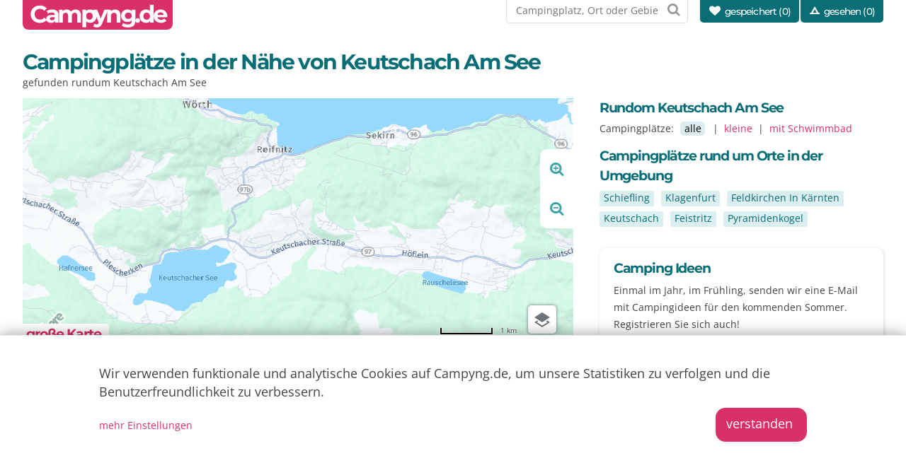

--- FILE ---
content_type: text/html; charset=utf-8
request_url: https://www.campyng.de/oesterreich/place.aspx?village=Keutschach
body_size: 18717
content:
<!DOCTYPE html><html lang="de"><head><meta http-equiv="content-type" content="text/html; charset=utf-8" /><meta name="viewport" content="width=device-width, initial-scale=1.0" /><meta name="Author" content="Kampeerkaart.nl"><meta name="title" content=" Campingplätze in der Nähe von Keutschach Am See, Österreich" /><meta name="description" content="Alle Campingplätze in der Umgebung von Keutschach Am See in Österreich." /><link rel="canonical" href="https://www.campyng.de/oesterreich/place.aspx?place=Keutschach+Am+See"><meta property="og:url" content="https://www.campyng.de/place.aspx?place=Keutschach+Am+See" /><meta property="og:title" content="Campingplätze in der Nähe von Keutschach Am See" /><meta property="og:description" content="Campingplätze in der Nähe von Keutschach Am See" /><meta property="og:site_name" content="https://www.campyng.de" /><link rel="alternate" hreflang="nl" href="https://www.kampeerkaart.nl/oesterreich/place.aspx?place=Keutschach+Am+See"><link rel="alternate" hreflang="de" href="https://www.campyng.de/oesterreich/place.aspx?place=Keutschach+Am+See"><link rel="alternate" hreflang="fr" href="https://www.campyng.fr/oesterreich/place.aspx?place=Keutschach+Am+See"><link rel="alternate" hreflang="en" href="https://www.campyng.com/oesterreich/place.aspx?place=Keutschach+Am+See"><link rel="apple-touch-icon" sizes="180x180" href="/apple-touch-icon.png"><link rel="icon" type="image/png" sizes="32x32" href="/favicon-32x32.png"><link rel="icon" type="image/png" sizes="16x16" href="/favicon-16x16.png"><link rel="manifest" href="/site.webmanifest"><link rel="mask-icon" href="/safari-pinned-tab.svg" color="#5bbad5"><meta name="msapplication-TileColor" content="#00aba9"><meta name="theme-color" content="#ffffff"><link rel="stylesheet" type="text/css" href="/css/style-la446-b1-a-932789.min.css?c49b3ff748057-0c0b07-290e0ka"><link rel="stylesheet" type="text/css" href="/css/availability-la446-b1-a-932789.min.css?c49b3ff748057-0c0b07-290e0ka"><title> Campingplätze in der Nähe von Keutschach Am See, Österreich</title><meta name="msvalidate.01" content="198A3623655FBE4422C164CFB57768EC" /></head><body class="next"><div id="smallscreentrigger" class="" ></div><div id="veil" class="" ></div><div id="f-mapdata"  data-lat="46.59437790000000" data-lng="14.18635790000000" data-zoom="13" data-pitches="9" data-stars="9" data-content="" data-filterpool="0" data-filterwateraccess="0" data-filterrentaltent="0" data-organisationqsi="" data-countrycode="at" data-apikey="HhFXnksWvB4r9Eu3CoQDJ4sxDXbq5THg93tpNr5houU" data-apikeyrest="QZiVEa1lRXm9Uefl8ATH0uXc1SH2O1YGfEjrPCPxPQ8"></div><span id="data_generic" data-languagecode="du" data-countryfolder="/oesterreich" data-availabilityfolder="verfuegbar"></span><div id="background" class="background_at" ></div><div id="main" class="" ><div id="header" class="group" ><a href="/saved/" class="mainmenu_button_saved"><em class="icon-heart icon-white"></em></a><div class="mainmenu_button" ></div><div id="logo" class="" ><a href="/oesterreich/default.aspx">Campyng.de</a></div><div id="ctr-menu" class="" ><div id="searchmenu" class="" ><form class="singlerow" action="/oesterreich/search.aspx" method="post"><input type="text" name="q" id="q" class="full" maxlength="80" value="" placeholder="Campingplatz, Ort oder Gebiet"><em class="icon-search f-submit submit"></em></form></div><ul  id="mainmenu"  class="group" ><li class=""><a class="icon-heart mainitem" href="/saved/">gespeichert (<span class="savecount">0</span>)</a></li><li class=""><a class="icon-campsite mainitem" href="/viewed.aspx">gesehen (0)</a></li><li class="ctr-saved hidden "><a class="icon-pin mainitem" title="Ihre gespeicherte Karte anzeigen" href="/map.aspx?saved=1"></a></li></ul></div></div><div class="container_dialog" ><div class="closedialog"><a class="block icon-cancel close-dialog" href="#"></a></div><div class="dialog_content" ></div></div><ul  id="mainmenu_mobile"  class="group" ><li class=""><a href="/default.aspx">&nbsp;</a></li><li class=""><a class="icon-heart mainitem" href="/saved/">gespeichert (<span class="savecount">0</span>)</a></li><li class=""><a class="icon-campsite mainitem" href="/viewed.aspx">gesehen (0)</a></li><li class="ctr-saved hidden"><a class="icon-pin mainitem" href="/map.aspx?saved=1">gespeicherte Karte</a></li><li class=""><a class="icon-globe f-getlocation mainitem" href="#">Campingplätze in meine Nähe</a></li><li class=""><form class="singlerow" action="/oesterreich/search.aspx" method="post"><input type="text" name="q" id="q" class="full" maxlength="30" value="" placeholder="Über Schlüsselwort suchen"><input type="submit" value="suchen"></form></li><li class="ctr-countrymenu"><h4 >Reiseziel</h4><ul  class="flexbox-nr fl-wrap" ><li class="country"><a href="/default.aspx">Frankreich</a></li><li class="country"><a href="/niederlande/default.aspx">Niederlande</a></li><li class="current country"><a href="/oesterreich/default.aspx">Österreich</a></li><li class="country"><a href="/daenemark/default.aspx">Dänemark</a></li></ul></li><li class="ctr-languagemenu"><h4 >Sprache</h4><ul  class="flexbox-nr fl-wrap" ><li class="language"><a href="https://www.kampeerkaart.nl/oesterreich/place.aspx?village=Keutschach">Nederlands</a></li><li class="current language"><a href="https://www.campyng.de/oesterreich/place.aspx?village=Keutschach">Deutsch</a></li><li class="language"><a href="https://www.campyng.fr/oesterreich/place.aspx?village=Keutschach">Français</a></li><li class="language"><a href="https://www.campyng.com/oesterreich/place.aspx?village=Keutschach">English</a></li></ul></li><li class=""><div class="flexbox-nr fl-align-center" ><div class="marginright20" >Text:</div><div class="marginright20" ><a href="#" class="f-fontpreference inlineblock marginright20"  style="text-decoration:underline;"  data-size="0">normal</a></div><div class="marginright20" ><a href="#" class="f-fontpreference inlineblock marginright20"  data-size="1">groß</a></div></li></ul><div id="content" class="" ><div id="place" class="" ><h1  class="marginbottom0" > Campingplätze in der Nähe von Keutschach Am See</h1><p><span class="f-placecampsitescount"></span> gefunden rundum Keutschach Am See</p><div class="group" ><div class="twothird" ><div class="group" ><div id="map_placeholder"><div class="map_zoomcontrol"><a href="#" class="zoomin icon-zoom-in icon-secondary-color-light"></a><a href="#" class="zoomout icon-zoom-out icon-secondary-color-light"></a><a href="#" class="f-panlocation location icon-location icon-secondary-color-light"></a></div><div id="infowin" class="" data-c=""><div id="infowincontent"></div><div id="infowinpreview"></div></div><div id="placeholder_balloons"></div><ul id="map_hotspots"></ul><div id="f-mapdata_overrides"  data-hsi="1" data-balloons="1"></div><a class="f-gotomap linktomap no-select" href="#" >große Karte</a><div id="mapcampsites" class="map " style="margin-bottom:1px;"></div><div id="toomany_notification"><div class="ctr-feedback no-select"><div><h4><span id="toomany_count"></span> Campingplätze in dieser Gegend</h4><div>Das sind zu viele, um zu zeigen.</div></div><a class="button textaligncenter zoomin icon-zoom-in icon-white" href="#">zoomen</a></div></div><div id="zoom_notification" class="" ><div class="ctr-feedback no-select" ><div><h4>Das Gebiet ist zu groß</h4><div>Zoomen Sie noch ein wenig weiter hinein.</div></div><a class="button textaligncenter zoomin icon-zoom-in icon-white" href="#">zoomen</a></div></div></div><div class="container compact noborder flexbox-nr fl-end" ><a class="button slim inline-block marginright outline secondary-light textaligncenter wide" href="/map.aspx?llz=46.59437790000000,14.18635790000000,13">Übersichtskarte</a><a class="button slim inline-block marginright outline secondary-light textaligncenter wide" href="/placephotos.aspx?place=Keutschach+Am+See">Fotos</a></div><a name="listcampsites" id="f-listcampsites"></a><div class="ctr-filteroptions fl-spacebetween container compact noborder" ><div class="fl-onequarter" ><h2 ><span class="f-placecampsitescount"></span></h2></div><div class="fl-threequarter" ><div class="ctr-filters flexbox fl-justify-end fl-align-center radius5" ><div class="marginright20 screen_large"  margin-top: -2px; >Filter:</div><div class="marginright" ><a href="#" class="option f-filter-c icon-secondary-color-light icon-check selected" title="klein" data-type="pitches" data-value="1">klein</a><a href="#" class="option f-filter-c icon-secondary-color-light icon-check selected" title="mittel" data-type="pitches" data-value="3">mittel</a><a href="#" class="option f-filter-c icon-secondary-color-light icon-check selected" title="groß " data-type="pitches" data-value="5">groß </a></div><div class="marginright" ><a href="#" class="option f-filter-c icon-secondary-color-light selected icon-check" title="4+ Sterne" data-type="stars" data-value="1"><em class="icon-star icon-secondary-color-xlight"></em> / <em class="icon-star icon-secondary-color-xlight"></em><em class="icon-star icon-secondary-color-xlight"></em></a><a href="#" class="option f-filter-c icon-secondary-color-light selected icon-check" title="3 Sterne" data-type="stars" data-value="3"><em class="icon-star icon-secondary-color-xlight"></em><em class="icon-star icon-secondary-color-xlight"></em><em class="icon-star icon-secondary-color-xlight"></em></a><a href="#" class="option f-filter-c icon-secondary-color-light selected icon-check" title="4+ Sterne" data-type="stars" data-value="5"><em class="icon-star icon-secondary-color-xlight"></em><em class="icon-star icon-secondary-color-xlight"></em><em class="icon-star icon-secondary-color-xlight"></em><em class="icon-star icon-secondary-color-xlight"></em>+</a></div><div class="" ><a href="#" class="option f-filter-c icon-secondary-color-light icon-check-empty" title="Schwimmbad" data-type="pool" data-value="1">Schwimmbad</a></div></div></div></div><div class="listview group" ><div class="listview-veil" ></div><div class="f-ctr-placecampsites" id="f-ctr-placecampsites-0" data-p="Keutschach Am See" data-b="0" data-l="0" data-lat="46.59437790000000" data-lng="14.18635790000000" data-stars="9" data-pitches="9" data-pool="0"></div></div></div></div><div class="onethird" ><div class="container compact noborder screen_large" ><h3 >Rundom Keutschach Am See</h3>Campingplätze:&nbsp; <span class="marked">alle</span> &nbsp;|&nbsp; <a href="/oesterreich/place.aspx?place=Keutschach+Am+See&pitches=1" title="Kleine Campingplätze rundum Keutschach Am See">kleine</a> &nbsp;|&nbsp; <a href="/oesterreich/place.aspx?place=Keutschach+Am+See&pool=1" title="Campingplätze mit Schwimmbad rundum Keutschach Am See">mit Schwimmbad</a></div><div class="container compact noborder" ><h3 >Campingplätze rund um Orte in der Umgebung</h3><p><a title="Campingplätze rund um Schiefling" class="button fontweightnormal inlineblock marginbottom5 altcolor_light extraslim" href="/oesterreich/place.aspx?place=Schiefling">Schiefling</a><a title="Campingplätze rund um Klagenfurt" class="button fontweightnormal inlineblock marginbottom5 altcolor_light extraslim" href="/oesterreich/place.aspx?place=Klagenfurt">Klagenfurt</a><a title="Campingplätze rund um Feldkirchen In Kärnten" class="button fontweightnormal inlineblock marginbottom5 altcolor_light extraslim" href="/oesterreich/place.aspx?place=Feldkirchen+In+K%c3%a4rnten">Feldkirchen In Kärnten</a><a title="Campingplätze rund um Keutschach" class="button fontweightnormal inlineblock marginbottom5 altcolor_light extraslim" href="/oesterreich/place.aspx?place=Keutschach">Keutschach</a><a title="Campingplätze rund um Feistritz" class="button fontweightnormal inlineblock marginbottom5 altcolor_light extraslim" href="/oesterreich/place.aspx?place=Feistritz">Feistritz</a><a title="Campingplätze rund um Pyramidenkogel" class="button fontweightnormal inlineblock marginbottom5 altcolor_light extraslim" href="/oesterreich/place.aspx?place=pyramidenkogel">Pyramidenkogel</a></p></div><div class="f-imgcontentsnearby"></div><div class="mailingform sheet container noborder radius10" ><h3 >Camping Ideen</h3><p>Einmal im Jahr, im Frühling, senden wir eine E-Mail mit Campingideen für den kommenden Sommer. Registrieren Sie sich auch!</p><div class="feedback"></div><div class="container compact noborder" ><form class="" action="" method="post"><input type="text" name="e" id="mailing_e" class="full" maxlength="60" value="" placeholder="E-mail"><div class="ctr-mailing_d hidden" ><p>Sind Sie ein Mensch und kein Bot? Was ist der zweite Tag des Wochenendes?</p><input type="text" name="d" id="mailing_d" class="full" maxlength="10" value=""></div><input type="submit" value="abonnieren"></form></div><p class="small">Wir verwenden Ihre Adresse ausschließlich dafür und geben sie nicht an Dritte weiter.</p></div></div></div></div></div><div class="languagemenu" ><ul  class="group" ><li class="language"><a href="https://www.kampeerkaart.nl/oesterreich/place.aspx?village=Keutschach">Nederlands</a></li><li class="current language"><a href="https://www.campyng.de/oesterreich/place.aspx?village=Keutschach">Deutsch</a></li><li class="language"><a href="https://www.campyng.fr/oesterreich/place.aspx?village=Keutschach">Français</a></li><li class="language"><a href="https://www.campyng.com/oesterreich/place.aspx?village=Keutschach">English</a></li></ul></div></div><div id="container_footer" class="" ><div id="footer" class="" ><div id="footercontent" class="" ><div class="section group" ><div class="half container noborder" ><div class="searchform" ><p>Suche nach Name des Campingplatzes, Beschreibung, Ort oder Region:</p><form class="singlerow" action="/oesterreich/search.aspx" method="post"><input type="text" name="q" id="q" class="full" maxlength="80" value=""><input type="submit" value="suchen"></form></div></div><div class="half textalignright" ><a href="/contact.aspx">Kontakt</a> | <a href="/about/">Über</a><br><a href="/privacysettings.aspx">Datenschutzeinstellungen</a> | <a href="/privacypolicy.aspx">privacy policy</a></div></div><div class="section" ><div class="group">
<div class="textaligncenter" style="font-size:160%; padding:30px;">Fragen? <a href="/contact.aspx">Mailen Sie uns!</a></div>
</div>
</div><div class="section group" ><div class="onethird"> <h3>Bent u eigenaar van een camping?</h3><p>Zorg dat u op Kampeerkaart.nl komt te staan.<br>Registreren is helemaal gratis en kost maar twee minuten.</p><p><a href='https://www.kampeerkaart.nl/campsite/register.aspx'>nu registreren</a>  |  <a href='/campsite/'>inloggen</a></p> </div>  <div class="onethird"> <h3>Are you a campsite owner?</h3><p>Be listed and attract visitors from Kampeerkaart.nl.<br>Registration is free and takes just two minutes.</p><p><a href='https://www.campyng.com/campsite/register.aspx'>sign up now</a>  |  <a href='https://www.campyng.com/campsite/'>log in</a></p> </div>  <div class="onethird"> <h3>Êtes-vous propriétaire d'un camping?</h3><p>Assurez-vous d'être répertorié sur Campyng.fr. <br>L'inscription est entièrement gratuite et ne prend que deux minutes.</p><p><a href='https://www.campyng.fr/campsite/register.aspx'>inscrivez-vous maintenant</a> | <a href='https://www.campyng.fr/campsite/'>connexion</a></p> </div> </div><div class="section group" ><div class="onethird disclaimer" ><p>Wir haben die Informationen auf dieser Website sorgfältig zusammengestellt und aktualisieren sie täglich. Aber wir können nie ganz vollständig sein. Bitte senden Sie uns eine E-Mail, wenn Sie weitere nützliche Informationen zu einem Campingplatz auf Campyng.de haben.</p></div><div class="onethird disclaimer" ><p>Es ist möglich, dass die Lage und/oder andere Merkmale eines Campingplatzes falsch sind. Es kann sein, dass ein Campingplatz nicht mehr existiert, ohne dass wir es bemerkt haben. Überprüfen Sie daher alle Informationen immer zuerst auf dem Campingplatz selbst. Aus den hier dargestellten Informationen können keinerlei Rechte abgeleitet werden.</p></div><div class="onethird disclaimer" ><p>Alle Informationen auf dieser Website, einschließlich der Inhaltsbeschreibungen und Werturteile, spiegeln die eigene Meinung wider und geben keinerlei Gewähr für ein gleichwertiges Erlebnis anderer Personen. Wir können die Qualität eines Campingplatzes in keiner Weise garantieren.</p></div></div><div id="logofooter"><a href="/oesterreich/default.aspx">Campyng.de.</a></div><div id="copy" class="" >&copy; 2009 - 2026 Campyng.de | <a href="/disclaimer.aspx">Disclaimer</a> | <a href="/blog/">Blog</a></div></div></div></div><div id="privacybar"><div class="content"><div class='container noborder'>Wir verwenden funktionale und analytische Cookies auf Campyng.de, um unsere Statistiken zu verfolgen und die Benutzerfreundlichkeit zu verbessern.</p><div class='container noborder group'><a href='#' class='button' id='privacy_ok' style='float:right;'>verstanden</a></p><div class='container noborder'><a class='privacysettings' href='/privacysettings.aspx'>mehr Einstellungen</a></p></div></div><link rel="stylesheet" type="text/css" href="/css/icons-embedded-la446-b1-a-932789.min.css?c49b3ff748057-0c0b07-290e0ka" /><link rel="stylesheet" type="text/css" href="/css/icons-overrides-la446-b1-a-932789.min.css?c49b3ff748057-0c0b07-290e0ka" /><script src="/js/jquery-3.6.0.min.js"></script><script src="/js/jquery.validate.min.js"></script><script async defer src="//assets.pinterest.com/js/pinit.js"></script><script src="/js/pickadate/picker.min.js?c49b3ff748057-0c0b07-290e0ka"></script><script src="/js/pickadate/picker.date.min.js?c49b3ff748057-0c0b07-290e0ka"></script><link type="text/css" rel="stylesheet" href="/css/pickadate/default.min.css?c49b3ff748057-0c0b07-290e0ka" /><link type="text/css" rel="stylesheet" href="/css/pickadate/default.date.min.css?c49b3ff748057-0c0b07-290e0ka" /><link type="text/css" rel="stylesheet" href="/css/pickadate/overrides.min.css?c49b3ff748057-0c0b07-290e0ka" /><script src="/js/generic-la446-b1-a-932789.min.js?c49b3ff748057-0c0b07-290e0ka"></script><script src="/js/text-la446-b1-a-932789.min.js?c49b3ff748057-0c0b07-290e0ka"></script><script src="/js/survey-la446-b1-a-932789.min.js?c49b3ff748057-0c0b07-290e0ka"></script><script src="/js/kampeerkaart-la446-b1-a-932789.min.js?c49b3ff748057-0c0b07-290e0ka"></script><script src="/js/form-la446-b1-a-932789.min.js?c49b3ff748057-0c0b07-290e0ka"></script><script src="/js/adv.min.js?c49b3ff748057-0c0b07-290e0ka"></script><script src="https://js.api.here.com/v3/3.1/mapsjs-core.js" charset="utf-8"></script><script src="https://js.api.here.com/v3/3.1/mapsjs-service.js" charset="utf-8"></script><script src="https://js.api.here.com/v3/3.1/mapsjs-ui.js" charset="utf-8"></script><script src="https://js.api.here.com/v3/3.1/mapsjs-mapevents.js" charset="utf-8"></script><script src="https://js.api.here.com/v3/3.1/mapsjs-harp.js" charset="utf-8"></script><link href="https://js.api.here.com/v3/3.1/mapsjs-ui.css" rel="stylesheet" type="text/css" /><div id="issmartphone"></div></body></html>

--- FILE ---
content_type: text/css
request_url: https://www.campyng.de/css/availability-la446-b1-a-932789.min.css?c49b3ff748057-0c0b07-290e0ka
body_size: 2476
content:
.ctr-availability .availability_content{position:relative}.ctr-availability .ctr-availability_pending{position:relative}.ctr-availability .ctr-availability_pending .availability_pending{display:none;position:absolute;top:0;right:0;bottom:0;left:0;background:#fff;z-index:999;opacity:70%}.ctr-availability .availability_campsite ul.productinformations>li{display:block;position:relative;margin-bottom:30px;border-radius:10px;-webkit-box-shadow:0 0 10px rgba(0,0,0,.15);box-shadow:0 0 10px rgba(0,0,0,.15)}.ctr-availability .availability_campsite ul.productinformations>li.ctr-moreavailablity{display:block;margin-top:-20px;margin-bottom:40px;padding-right:20px;text-align:right;box-shadow:none}.ctr-availability .availability_campsite ul.productinformations .ctr-product{padding:20px 15px 15px 15px;position:relative;scroll-margin-top:40px}.ctr-availability .availability_campsite ul.productinformations .ctr-product.highlighted{border-radius:10px;border:1px solid var(--color-secondary-light);margin-top:50px;margin-bottom:50px}.ctr-availability .availability_campsite ul.productinformations .ctr-product .product_counter{position:absolute;left:-1px;top:-15px;z-index:998;padding:1px 10px 2px 10px;border-radius:12px;font-family:var(--font-family-2);letter-spacing:var(--letter-spacing-5);font-weight:700;background:var(--color-secondary-xxlight);color:var(--color-secondary);font-size:120%}.ctr-availability .availability_campsite ul.productinformations .ctr-productpictures{margin:0 0 5px 0;position:relative;overflow:hidden}.ctr-availability .availability_campsite ul.productinformations .ctr-productpictures .priceinpicture{position:absolute;top:5px;right:5px;padding:3px 8px 3px 8px;border-radius:5px;font-family:var(--font-family-2);letter-spacing:var(--letter-spacing-5);font-size:110%;font-weight:700;background-color:#fff;color:var(--color-secondary-light)}@media only screen and (min-width:768px){.ctr-availability .availability_campsite ul.productinformations .ctr-productpictures{margin-right:20px}.ctr-availability .availability_campsite ul.productinformations .ctr-productinfo{margin-right:20px}}.ctr-availability .availability_campsite ul.productinformations .ctr-priceinfo{display:-webkit-box;display:-ms-flexbox;display:flex;-webkit-box-pack:end;-ms-flex-pack:end;justify-content:end;-ms-flex-wrap:wrap;flex-wrap:wrap}.ctr-availability .availability_campsite ul.productinformations .ctr-priceinfo .finalprice{flex-basis:100%;text-align:right}.ctr-availability .availability_campsite ul.productinformations .ctr-priceinfo .price,.ctr-availability .availability_campsite ul.productinformations .ctr-priceinfo .finalprice{font-family:var(--font-family-2);letter-spacing:var(--letter-spacing-5);font-size:150%;font-weight:700;color:var(--color-base)}.ctr-availability .availability_campsite ul.productinformations .ctr-priceinfo .finalprice{line-height:115%}@media only screen and (min-width:768px){.ctr-availability .availability_campsite ul.productinformations .ctr-priceinfo{-ms-flex-wrap:nowrap;flex-wrap:nowrap}.ctr-availability .availability_campsite ul.productinformations .ctr-priceinfo .cutprice{margin-right:5px}.ctr-availability .availability_campsite ul.productinformations .ctr-priceinfo .finalprice{flex-basis:auto}}.ctr-availability .availability_campsite ul.productinformations .ctr-info{-webkit-box-flex:0;-ms-flex:0 0 100%;flex:0 0 100%;margin:0}.ctr-availability .availability_campsite ul.productinformations .ctr-info h4{font-weight:normal}.ctr-availability .availability_campsite ul.availability_pictures li{padding:0;margin:0;overflow:hidden;max-height:200px;border-radius:10px;position:relative}.ctr-availability .availability_campsite ul.availability_pictures li .icon-plus-squared{position:absolute;left:5px;bottom:5px;font-size:130%}.ctr-availability .availability_campsite ul.availability_pictures li .icon-minus-squared{display:none}.ctr-availability .availability_campsite ul.availability_pictures li img{margin:0;width:100%;height:100%;object-fit:cover}.ctr-availability .availability_campsite ul.availability_pictures li:first-child{justify-content:center;align-items:center;overflow:hidden;margin-bottom:2px}.ctr-availability .availability_campsite ul.availability_pictures li:nth-child(n+2){display:inline-block;margin:0 2px 0 0;height:50px;width:auto}.ctr-availability .availability_campsite ul.availability_pictures li:nth-child(n+5){display:none}.ctr-availability .availability_campsite ul.productinformations .ctr-availability_pictures_all{display:none;background:#fff;margin:10px 0 0 0}.ctr-availability .availability_campsite ul.productinformations ul.availability_pictures_all li{display:block;margin:0 0 5px 0;overflow:hidden;border-radius:10px;position:relative}.ctr-availability .availability_campsite ul.productinformations ul.availability_pictures_all li .icon-plus-squared{display:none}.ctr-availability .availability_campsite ul.productinformations ul.availability_pictures_all li .icon-minus-squared{position:absolute;left:5px;bottom:5px;font-size:140%}.ctr-availability .availability_campsite ul.productinformations ul.availability_pictures_all li img{width:100%;height:auto}.ctr-availability .availability_campsite .availability_disclaimer{text-align:center;margin-bottom:10px}.ctr-availability .availability_campsite .showall{display:-webkit-box;display:-ms-flexbox;display:flex;-ms-flex-pack:center;-webkit-box-pack:center;justify-content:center}.ctr-availability .availability_campsite .showall a{-webkit-box-flex:0;-ms-flex:0 0 auto;flex:0 0 auto}.ctr-personsinfo{border-radius:8px;background-color:var(--color-background)}.ctr-personsinfo .persons-cap,.ctr-personsinfo .persons-incl,.ctr-personsinfo .persons-min,.ctr-personsinfo .persons-max{padding:4px 10px 6px 10px}.ctr-personsinfo .persons-cap{border-bottom:2px solid #fff}.ctr-personsinfo .persons-incl,.ctr-personsinfo .persons-min{border-right:2px solid #fff}.ctr-personsinfo .persons-incl{flex:0 0 50%}.ctr-personsinfo .persons-min{flex:0 0 25%}.ctr-personsinfo .persons-max{flex:0 0 25%}.ctr-period>div{padding:5px 10px;border-radius:8px;background-color:var(--color-background);text-overflow:ellipsis;overflow:hidden;white-space:nowrap}.ctr-period .ctr-period-start,.ctr-period .ctr-period-end{position:relative;opacity:70%;color:#000}.ctr-period .ctr-period-start{margin-right:3px}.ctr-period .ctr-period-start.datematch,.ctr-period .ctr-period-end.datematch{opacity:100%}.ctr-period .ctr-period-start.datematch,.ctr-period .ctr-period-end.datematch,.ctr-period .ctr-period-start.datematch div,.ctr-period .ctr-period-end.datematch div{color:var(--color-secondary)}.ctr-period .ctr-period-start.datematch .matchmarker,.ctr-period .ctr-period-end.datematch .matchmarker{position:absolute;right:8px;top:2px;font-size:90%}#availability_datepicker{position:relative;padding:10px 10px 15px 10px;margin:0 0 5px 0;border-radius:10px;background:var(--color-background)}#availability_datepicker #form_availability h4{margin-top:-3px}#availability_datepicker #form_availability #form_availability_a{display:block;margin:0 0 15px 0}#availability_datepicker #form_availability #form_availability_a>div{margin:0 2% 0 0;padding:0;margin:0}#availability_datepicker #form_availability #form_availability_a label{position:absolute;left:6px;top:2px;z-index:99;font-size:80%;color:var(--color-secondary)}#availability_datepicker #form_availability #form_availability_a>a{display:block;text-align:center;padding:5px 0}#availability_datepicker #form_availability #form_availability_a input[type="text"],#availability_datepicker #form_availability #form_availability_a input.button{width:100%;-moz-box-sizing:border-box;-webkit-box-sizing:border-box;box-sizing:border-box;display:block;position:relative;text-align:center;font-size:110%;color:var(--color-secondary);border-radius:5px;height:40px}#availability_datepicker #form_availability #form_availability_a input[type="text"]{color:var(--color-secondary)}#availability_datepicker #form_availability #form_availability_a input.button{color:#fff}@media only screen and (min-width:768px){#availability_datepicker #form_availability h4{margin-top:-9px}#availability_datepicker #form_availability #form_availability_a{display:-webkit-box;display:-ms-flexbox;display:flex;-ms-flex-pack:start;-webkit-box-pack:start;justify-content:flex-start}#availability_datepicker #form_availability #form_availability_a>div{-webkit-box-flex:0;-ms-flex:0 1 auto;flex:0 1 auto;margin:0 10px 0 0}#availability_datepicker #form_availability #form_availability_a>a{-webkit-box-flex:0;-ms-flex:0 1 auto;flex:0 1 auto;margin:0 1% 0 0;padding:0 10px;display:-webkit-box;display:-ms-flexbox;display:flex;-ms-flex-direction:column;-webkit-box-orient:vertical;-webkit-box-direction:normal;flex-direction:column;-ms-flex-pack:center;-webkit-box-pack:center;justify-content:center}#availability_datepicker #form_availability #form_availability_a input{margin:0}#availability_datepicker #form_availability #form_availability_a input.button{width:auto}}@media only screen and (min-width:1024px){#availability_datepicker{padding:15px}}.availability_content .datenavigation{display:-ms-grid;display:grid;-webkit-box-align:center;-ms-flex-align:center;align-items:center;-ms-grid-columns:1fr 2fr 1fr;grid-template-columns:1fr 2fr 1fr;-ms-grid-rows:auto auto;grid-template-rows:auto auto}.availability_content .datenavigation .nav-previous{-ms-grid-column:1;grid-column:1;-ms-grid-row:1;grid-row:1}.availability_content .datenavigation .nav-resultcount{-ms-grid-column:2;grid-column:2;-ms-grid-row:1;grid-row:1;font-family:var(--font-family-2);letter-spacing:var(--letter-spacing-5);font-weight:700;color:var(--color-secondary);font-size:120%}.availability_content .datenavigation .nav-next{-ms-grid-column:3;grid-column:3;-ms-grid-row:1;grid-row:1}.availability_content .datenavigation>div:last-child{-ms-grid-column-align:end;justify-self:end}.availability_content .datenavigation>div>a{display:inline-block;white-space:nowrap;text-align:center;background-color:var(--color-secondary-xlight)}.availability_content .datenavigation .nav-previous a.button:first-child{padding-left:10px}.availability_content .datenavigation .nav-next a.button:last-child{padding-right:10px}@media only screen and (min-width:768px){.availability_content .datenavigation{display:-ms-grid;display:grid;-ms-grid-columns:1fr 1fr 1fr;grid-template-columns:1fr 1fr 1fr;-ms-grid-rows:auto;grid-template-rows:auto}.availability_content .datenavigation>div>a{white-space:nowrap}.availability_content .datenavigation>*:nth-child(1){-ms-grid-row:1;-ms-grid-column:1}.availability_content .datenavigation>*:nth-child(2){-ms-grid-row:1;-ms-grid-column:2}.availability_content .datenavigation>*:nth-child(3){-ms-grid-row:1;-ms-grid-column:3}}.availability_nearby{display:none;margin:0 0 10px 0}.availability_nearby .campsites_available{display:-webkit-box;display:-ms-flexbox;display:flex;-ms-flex-wrap:wrap;flex-wrap:wrap;-webkit-box-pack:justify;-ms-flex-pack:justify;justify-content:space-between}.availability_nearby .campsites_available .campsite_available{-webkit-box-flex:0;-ms-flex:0 0 48%;flex:0 0 48%}.availability_nearby .campsites_available .campsite_available_photo{height:160px;background-size:cover;background-repeat:no-repeat;background-position-y:center;border-radius:6px}a.booknow{position:absolute;right:10px;top:-25px;border-radius:20px;padding:4px 20px 6px 20px;text-align:center;line-height:120%;background-color:var(--color-secondary);font-family:var(--font-family-2);font-weight:700;color:#fff;outline:2px solid #fff}a.booknow:hover{color:#fff}.ctr-book input:not([type="submit"]),.ctr-book select,.ctr-book textarea{padding:5px;margin-bottom:10px;border:1px solid #ccc;background-color:#fff}.ctr-book input[type="checkbox"]{margin-top:6px}@media only screen and (min-width:768px){.ctr-bookinfo{top:10px;position:sticky}}.ctr-bookinfo h5.productname{font-weight:normal;font-size:120%;color:var(--color-primary)}.ctr-bookinfo .personsincluded{font-size:110%;font-weight:700}.ctr-bookinfo .totalprice *{font-size:120%;font-weight:700;font-family:var(--font-family-2);color:var(--color-secondary)}.ctr-bookinfo .ctr-period>div{padding:5px 10px;border-radius:8px;background-color:var(--color-background)}.bookdetailssection{border-radius:8px;padding:10px;margin-bottom:10px;-webkit-box-shadow:0 0 10px rgba(0,0,0,.15);box-shadow:0 0 10px rgba(0,0,0,.15)}.bookdetailssection h4.topbar{border-bottom:1px solid var(--color-secondary-xlight);margin-bottom:15px}.bookdetailssection .personcounter{z-index:998;padding:1px 10px 2px 10px;border-radius:12px;font-family:var(--font-family-2);letter-spacing:var(--letter-spacing-5);font-weight:700;background:var(--color-secondary-xxlight);color:var(--color-secondary);font-size:120%;margin-bottom:-25px}@media only screen and (min-width:768px){.bookdetailssection{padding:10px 15px}.bookdetailssection .personcounter{margin-bottom:5px}}#ctr-totalprice-sec{position:-webkit-sticky;position:sticky;top:-10px;right:0;left:auto;width:max-content;margin-left:auto;z-index:9999;background-color:#fff;padding:15px 10px 5px 10px;border-radius:5px;-webkit-box-shadow:0 0 15px 0 rgba(0,0,0,.3);box-shadow:0 0 15px 0 rgba(0,0,0,.3)}#ctr-totalprice-sec>div{font-size:150%;font-weight:700;color:var(--color-secondary);font-family:var(--font-family-2)}#ctr-packagedoptions .optionpackageinfo{display:inline-block;line-height:120%;padding:0 5px 0 4px;font-weight:bold;font-size:80%;border-radius:4px;border:1px solid #80c2c6;color:#80c2c6}#ctr-extraoptions .col-optionlabel,#ctr-packagedoptions .col-optionlabel{-webkit-box-flex:1;-ms-flex:0 1 50%;flex:0 1 50%;padding-right:8px}#ctr-extraoptions .col-optionprice,#ctr-packagedoptions .col-optionprice{-webkit-box-flex:1;-ms-flex:0 0 23%;flex:0 0 23%;padding-right:5px}#ctr-extraoptions .col-optioncontrol,#ctr-packagedoptions .col-optioncontrol{-webkit-box-flex:1;-ms-flex:0 0 27%;flex:0 0 27%}@media only screen and (min-width:768px){#ctr-extraoptions .col-optionlabel,#ctr-packagedoptions .col-optionlabel{-webkit-box-flex:1;-ms-flex:0 1 60%;flex:0 1 60%}#ctr-extraoptions .col-optionprice,#ctr-packagedoptions .col-optionprice{-webkit-box-flex:1;-ms-flex:0 0 22%;flex:0 0 22%}#ctr-extraoptions .col-optioncontrol,#ctr-packagedoptions .col-optioncontrol{-webkit-box-flex:1;-ms-flex:0 0 18%;flex:0 0 18%}}.ctr-optioncontrol{display:-webkit-box;display:-ms-flexbox;display:flex;-webkit-box-pack:end;-ms-flex-pack:end;justify-content:end;position:relative}.ctr-optioncontrol .valuelabel{display:-webkit-box;display:-ms-flexbox;display:flex;-webkit-box-align:center;-ms-flex-align:center;align-items:center;-webkit-box-pack:center;-ms-flex-pack:center;justify-content:center;border-radius:5px;margin-right:5px;width:40px;height:40px;user-select:none}.ctr-optioncontrol .valuelabel{background-color:var(--color-background);font-size:120%;font-weight:bold}.ctr-optioncontrol .valuelabel.chosen{background-color:var(--color-secondary-xlight);color:#fff}.optioncontrol{position:absolute;right:0;z-index:999;border-radius:5px;background-color:var(--color-background);padding:8px 0 8px 0;-webkit-box-shadow:0 2px 8px rgba(0,0,0,.4);box-shadow:0 2px 8px rgba(0,0,0,.4)}.optioncontrol li{padding:10px 18px;margin:0 12px 3px;border-radius:5px;font-size:120%;font-weight:bold;color:var(--color-base);user-select:none}.optioncontrol li:hover{cursor:pointer;background-color:var(--color-marked)}.toggleoptioncontrol{background-color:var(--color-secondary-xlight);padding:5px 8px;border-radius:5px;color:#fff;font-size:130%;font-weight:bold;user-select:none}.toggleoptioncontrol:hover{cursor:pointer}.toggleoptioncontrol.inactive>div{opacity:50%}.ctr-infopitch .ctr-pitchdimension{flex:0 1 auto;margin-right:10px}.ctr-infopitch .ctr-pitchdimension .pitchdimension{width:60px}.ctr-infopitch .ctr-pitchdimension .pitchdimension:disabled{background-color:#f2f2f2;border-color:#d5d5d5}.ctr-custumorrecap .custumorrecap-label{color:var(--color-base-light)}.ctr-custumorrecap .custumorrecap-value{margin-bottom:5px}@media only screen and (min-width:768px){.ctr-custumorrecap{display:-webkit-box;display:-ms-flexbox;display:flex;flex-wrap:wrap}.ctr-custumorrecap .custumorrecap-label{-webkit-box-flex:0;-ms-flex:0 0 70%;flex:0 0 70%;color:var(--color-base)}.ctr-custumorrecap .custumorrecap-value{-webkit-box-flex:0;-ms-flex:0 0 30%;flex:0 0 30%;text-align:right}}#ctr-paymentmethod a.togglemethod{display:block;padding:5px 10px;margin-bottom:5px;border-radius:8px;background-color:var(--color-secondary-xxlight);color:var(--color-base)}.ctr-paymentmethod-confirm{padding:5px 10px}.msgerror{display:none}.msgerror .msgerror-content{padding:10px 20px;background-color:#d20000;border-radius:10px;color:#fff;font-weight:bold}input.submit-book{display:block;width:100%;padding:10px!important;padding-left:30px!important;padding-right:30px!important;font-size:120%!important;border-radius:10px!important;background-color:var(--color-secondary-dark)}@media only screen and (min-width:768px){input.submit-book{display:inline-block;width:auto}}a.bt-availability{background-color:var(--color-secondary);color:#fff;padding:8px 20px 10px 20px;display:block;text-align:center;font-family:var(--font-family-2);letter-spacing:var(--letter-spacing-5);font-weight:700;font-size:110%}@media only screen and (min-width:768px){a.bt-availability{display:inline-block}}.ctr-availability-preview .header{margin-bottom:8px}.ctr-availability-preview .ctr-preview{-moz-border-radius:8px;-webkit-border-radius:8px;border-radius:8px;-webkit-box-shadow:0 0 10px rgba(0,0,0,.15);box-shadow:0 0 10px rgba(0,0,0,.15)}.ctr-availability-preview img{display:block;width:100%;height:180px;object-fit:cover;margin-bottom:1px;border-top-left-radius:8px;border-top-right-radius:8px}.ctr-availability-preview .thumbnailfooter{padding:8px 10px 10px 10px;word-wrap:break-word;white-space:pre-wrap;word-break:break-word}.ctr-availability-preview .ctr-price{background-color:#fff;padding:1px 8px 2px 8px;border-radius:5px;position:absolute;bottom:5px;right:5px;left:auto;top:auto}.ctr-availability-preview .ctr-price .cutprice{color:var(--color-base-light)}.ctr-availability-preview .ctr-price .cutprice,.ctr-availability-preview .ctr-price .finalprice{display:block;text-align:right}@media only screen and (min-width:768px){.ctr-availability-preview .ctr-price .cutprice{margin-right:5px}.ctr-availability-preview .ctr-price .cutprice,.ctr-availability-preview .ctr-price .finalprice{display:inline-block}}.ctr-specialoffer{position:relative;margin-bottom:30px;padding:50px 20px 20px 20px}@media only screen and (min-width:768px){.ctr-specialoffer{padding:20px 20px 20px 20px}}.ctr-specialoffer .so-tname{position:absolute;top:0;right:20px;bottom:auto;left:auto;border-bottom-right-radius:8px;border-bottom-left-radius:8px;padding:5px 15px;background-color:var(--color-green);color:#fff;font-family:var(--font-family-2);letter-spacing:var(--letter-spacing-5);font-size:110%;font-weight:700;border-bottom-left-radius:8px;border-bottom-right-radius:8px}.ctr-specialoffer .ctr-so-content .so-sname{color:var(--color-secondary-dark);margin-bottom:5px;font-family:var(--font-family-2);letter-spacing:var(--letter-spacing-5);font-weight:bold;font-size:120%}.ctr-specialoffer .ctr-so-content .so-period-header{margin-bottom:10px}.ctr-specialoffer .ctr-so-content .so-period{padding-bottom:15px;margin-bottom:15px;border-bottom:1px dotted var(--color-base-light)}.ctr-specialoffer .ctr-so-content .so-period:last-child{margin-bottom:20px}.ctr-specialoffer .ctr-so-content .so-period .so-link{text-align:right;margin-top:10px}.ctr-specialoffer .ctr-so-content .so-conditions{margin-bottom:15px;font-size:95%}.ctr-specialoffer .ctr-so-content .so-persons{margin-bottom:15px;font-size:95%}.ctr-specialoffer .ctr-so-content .so-products{margin-bottom:5px;font-size:95%}@media only screen and (min-width:768px){.ctr-specialoffer .ctr-so-content .so-period{display:-webkit-box;display:-ms-flexbox;display:flex;-webkit-box-pack:justify;-ms-flex-pack:justify;justify-content:space-between}.ctr-specialoffer .ctr-so-content .so-period .so-dates{-webkit-box-flex:1;-ms-flex:0 0 38%;flex:0 0 38%}.ctr-specialoffer .ctr-so-content .so-period .so-butoir{-webkit-box-flex:1;-ms-flex:0 0 38%;flex:0 0 38%}.ctr-specialoffer .ctr-so-content .so-period .so-link{-webkit-box-flex:1;-ms-flex:0 0 24%;flex:0 0 24%;margin-top:0;text-align:right}}a.specialoffer-bt{background-color:var(--color-green);color:#fff;padding:3px 10px 5px 10px;border-radius:8px}a.specialoffer-bt:hover{color:#fff}

--- FILE ---
content_type: application/javascript
request_url: https://www.campyng.de/js/kampeerkaart-la446-b1-a-932789.min.js?c49b3ff748057-0c0b07-290e0ka
body_size: 18357
content:
function initMap(){_mapLoaded||isInView($("#map_placeholder"))&&(initMapCampsites(),_mapLoaded=!0);$(window).scroll(function(){_mapLoaded||(clearTimeout($.data(this,"scrollcheck_map")),$.data(this,"scrollcheck_map",setTimeout(function(){isInView($("#map_placeholder"))&&(initMapCampsites(),_mapLoaded=!0)},250)))})}function initCampsiteDetails(){$(".campsitedetails").is(":visible")&&(initTopBar(),initImgContentsNearby(null,null),initAvailabilityPreview(),initAvailabilityOffers(),initCopyArticlesRelated(),initDescriptionByCampsite())}function mapPlatform(){if($("#mapcampsites").is(":visible")){var n=$("#f-mapdata").data("apikey");_platform=new H.service.Platform({apikey:n,useHTTPS:!0})}}function initInfoWin(){$(document).on("click",".hideinfowin",function(){return hideInfoWin(),!1});$(document).on("keyup",function(n){n.key=="Escape"&&hideInfoWin()})}function initHomepage(){isInView($("#latestphotos"))&&loadLatestPhotos();$(window).scroll(function(){clearTimeout($.data(this,"scrollCheck_latestphotos"));$.data(this,"scrollCheck_latestphotos",setTimeout(function(){isInView($("#latestphotos"))&&loadLatestPhotos()},250))})}function loadLatestPhotos(){$("#latestphotos").html().length===0&&($("#latestphotos").html(loadingBars()),$.ajax({type:"get",url:"/data.aspx",data:"option=latestphotos&r="+getRandom(),success:function(n){$("#latestphotos").html(n)}}))}function initMapCampsites(){var c=15,u=null,f=null,l=!1,a=!1,e=getMapData("lat",2,46.263),o=getMapData("lng",2,3.4936),t=getMapData("zoom",1,6),h,y,n,p,r;const s=getMapData("availability",1,0,!0);e=getMapData("lat",2,e,!0);o=getMapData("lng",2,o,!0);t=getMapData("zoom",1,t,!0);u=getMapData("topleft",0,null,!0);f=getMapData("bottomright",0,null,!0);l=getMapData("disablewheelzoom",1,!1,!0);a=getMapData("currentlocation",1,!1,!0);h=!0;$("#mapcampsites").hasClass("mapcampsites_area")&&(h=!1);var nt=H.Map.EngineType.HARP,i=_platform.createDefaultLayers({engineType:nt,tileSize:devicePixelRatio>1?512:256,ppi:devicePixelRatio>1?320:72}),v=getLayerType(t,c,i);_map=new H.Map(document.getElementById("mapcampsites"),v,{center:{lat:e,lng:o},zoom:t,engineType:H.Map.EngineType.HARP,pixelRatio:window.devicePixelRatio||1,tileSize:512});u!==null&&f!=null&&setMapToBoundingBox(u,f);window.addEventListener("resize",()=>_map.getViewPort().resize());y=new H.mapevents.Behavior(new H.mapevents.MapEvents(_map));l&&y.disable(H.mapevents.Behavior.Feature.WHEEL_ZOOM);n=H.ui.UI.createDefault(_map,i);n.removeControl("mapsettings");const tt=n.getControl("zoom");tt.setVisibility(!1);p=new H.ui.MapSettingsControl({baseLayers:[{label:"normal",layer:v},{label:"satellite",layer:i.raster.satellite.map}]});n.addControl("customized",p);const it=n.getControl("scalebar");if(n.removeControl("scalebar"),n.addControl("scalebar",it),_map){if(initZoom(),initMapPreference(),initNoSelect(),h){r=$(document).find("#load_geoquery").data("geoquery");r&&r!==""&&(findAddress(r),$(document).find("#load_geoquery").data("geoquery",""));initShowAllCampsitesInMap();initGoToMapFromMap();var w=_map.getCenter(),b=w.lat,k=w.lng,d=t,g=!0;_map.addEventListener("mapviewchangestart",function(){$("#infowin").hide();$(".ctr-balloon").hide();$(".hotspot").hide();$(".campsitetip").hide();$(".savedlabel").hide();_changingMapView=!0;CleanUpDialogs(100)});_map.addEventListener("mapviewchangeend",function(){const r=s?75:15,u=s?100:20;var t=_map.getCenter(),f=Math.abs((parseFloat(t.lat)-parseFloat(b))*1e3),e=Math.abs((parseFloat(t.lng)-parseFloat(k))*1e3),n=!0;g&&(n=!1);(f>r||e>u)&&(n=!1);s||_map.getZoom()<d&&(n=!1);_campsitesInMap.length==0&&(n=!1);loadMapCampsites(n);a&&setCurrentLocation();g=!1;n||(b=t.lat,k=t.lng,d=_map.getZoom());_LLZ=getAndSetCurrentLLZ();_map.getZoom()>c?_map.setBaseLayer(i.raster.satellite.map):_map.setBaseLayer(i.raster.normal.map);_changingMapView=!1});_map.addEventListener("tap",function(){$("#infowin").hide()})}mapMenu();initMapFormAvailability();initInfoWin();initSaveMap()}}function setMapToBoundingBox(n,t){const i=n.split(",",2)[0],r=n.split(",",2)[1],u=t.split(",",2)[0],f=t.split(",",2)[1];var e=new H.geo.Rect(i,r,u,f);_map.getViewModel().setLookAtData({bounds:e})}function setCurrentLocation(){_map&&navigator.geolocation&&navigator.geolocation.watchPosition(function(n){var t;_currentLocationMarker&&_map.removeObject(_currentLocationMarker);t=document.createElement("div");t.id="curpos";t.innerHTML='<em class="icon-location icon-large"><\/em>';var i=n.coords.latitude,r=n.coords.longitude,u=new H.map.DomIcon(t),f=new H.geo.Point(i,r);_currentLocationMarker=new H.map.DomMarker(f,{icon:u});_map.addObject(_currentLocationMarker);_map.addEventListener("mapviewchangeend",function(){$(document).find(".map_zoomcontrol a.location").show()})},function(n){console.error(n)},{enableHighAccuracy:!0,timeout:1e4,maximumAge:6e4})}function getLayerType(n,t,i){return n>t?i.raster.satellite.map:i.raster.normal.map}function loadMapCampsites(n=false){var i=getTopLeftFromCurrentMap(),r=getBottomFromCurrentMap(),d=parseInt(getUrlParameter("hsi")),g=getMapData("pitches",1,_pitches),s=getMapData("stars",1,9),u=getMapData("content",0,""),h=getMapData("filterpool",1,0),c=getMapData("filterwateraccess",1,0),l=getMapData("filterrentaltent",1,0),a=getMapData("organisationqsi",0,""),v=getMapData("showsaved",0,0,!0),nt=getMapData("showshared",0,0,!0),tt=getMapData("sharedkey",0,"",!0),it=getMapData("hsi",1,d,!0),k,e,o,t;const f=getMapData("availability",1,0,!0),rt=getMapData("discount",1,0,!0),ut=getMapData("datebegin",0,"",!0),ft=getMapData("dateend",0,"",!0),et=getMapData("products",1,9,!0),ot=getMapData("exactdatesonly",1,0,!0),st=getMapData("exnonoff",1,0,!0),ht=getMapData("filterspecialoffers",1,0,!0);var y=_map.getCenter(),p=y.lat,w=y.lng,b="";NullOrUndefined($("#load_area").data("areacode"))||(b=$("#load_area").data("areacode"));k=$("#mapcampsites").width();clearMarkersFromMap();_markers=[];_markers_saved=[];_campsitesInMap=[];e=8;(u.length||a)&&(e=5);$("#placeholder_balloons .ctr-balloon").remove();o=f===1?"mapcampsitesavailability":"mapcampsites";v?loadCampsites_Saved_Shared(1,0,""):nt?loadCampsites_Saved_Shared(0,1,tt):_map.getZoom()>e||v?(t="latnorth="+i.lat+"&latsouth="+r.lat+"&lngwest="+i.lng+"&lngeast="+r.lng+"&lat="+p+"&lng="+w,t+="&pitches="+g+"&stars="+s+"&content="+encodeURIComponent(u),t+="&filterpool="+h+"&filterwateraccess="+c+"&filterrentaltent="+l,t+="&o="+a+"&area="+b,(f===1||rt===1)&&(t+="&datebegin="+ut+"&dateend="+ft),f===1&&(t+="&products="+et+"&exactdatesonly="+ot+"&exnonoff="+st),ht===1&&(t+="&filterspecialoffers=1"),n&&(t+="&mc=1"),f!==1||n||($(document).find("#map_veil").fadeIn(100),document.getElementById("map_veil").innerHTML=loadingBars(!1)),$.ajax({type:"post",url:"/data.aspx?option="+o+"&r="+getRandom(),data:t,dataType:"json",cache:!1,success:function(t){var e,v,a;if(f!==1||n||$(document).find("#map_veil").fadeOut(100),t)if(e=0,v=0,t.Key=="toomanyfound"&&(e=parseInt(t.Value)),t.Key=="nonefound"&&(v=parseInt(t.Value)),a=parseInt(t?.length??0),u.length>0&&a<10&&loadArticleHotspots(u),e>0)showTooManyFound(e),loadHotspots(i,r),_map.getZoom()>9&&k>=1024&&loadCampsiteTips(y,s,h,c,l,u);else if(v===1)loadHotspots(i,r);else{if(CleanUpDialogs(200),a===1){var p=t[0].QSI,w=t[0].Lat,b=t[0].Lng,y=parseInt(t[0].PitchesCategory);it!==1&&$("#content").width()>800&&triggerSingleInfoWin(p,w,b,y)}a<=5&&loadHotspots(i,r);handleMarkers(t);initBalloons();initCampsites(t,o)}}})):(showZoomNotification(),loadHotspots(i,r));loadArticlesRelated();initImgContentsNearby(p,w)}function getMapData(n,t,i,r){var u,f="#f-mapdata"+(r?"_overrides":"");switch(t){case 1:NullOrUndefined($(f).data(n))||(u=parseInt($(f).data(n)));break;case 2:NullOrUndefined($(f).data(n))||(u=parseFloat($(f).data(n)));break;default:NullOrUndefined($(f).data(n))||(u=$(f).data(n))}return u&&u!==undefined||(u=i),u}function setMapData(n,t,i){var r="#f-mapdata"+(i?"_overrides":"");$(r).data(n,t)}function loadCampsites_Saved_Shared(n,t,i){var r=getTopLeftFromCurrentMap(),u=getBottomFromCurrentMap();$.ajax({type:"get",url:"/data.aspx?option=mapcampsites&latnorth="+r.lat+"&latsouth="+u.lat+"&lngwest="+r.lng+"&lngeast="+u.lng+"&showsaved="+n+"&showshared="+t+"&sharedkey="+i+"&r="+getRandom(),dataType:"json",cache:!1,success:function(n){if(n){if(n.Key=="nonefound")return;parseInt(n.length)<30&&handleMarkers_Saved_Shared(n)}}})}function handleMarkers(n){_map&&$.each(n,function(n,t){var i=parseInt(t.PitchesCategory),u=GetPixelOffsetForIcon(i),r=prepareDomMarker(t,u,i);_markerQSIs.push(t.QSI);_markers.push(r);_map.addObject(r);_campsitesInMap.push(t)})}function initBalloons(){if(_campsitesInMap){_balloons=[];var t=getMapData("balloons",1,0,!0),i=$("#mapcampsites").width(),n=10;i<850&&(n=6);t&&($.each(_campsitesInMap,function(n,t){var i=parseInt(t.CT),r=parseInt(t.CTMC);(i===1||r==1)&&buildBalloon(t)}),_balloons.length===0&&$.each(_campsitesInMap,function(n,t){t.HasPhotos&&t.ShowPhotos&&buildBalloon(t)}),_balloons.length<=n&&setTimeout(function(){handleBalloons()},300))}}function buildBalloon(n){if(n.LeadPhotoImgSrcThumbnail.length>0){var i=new H.geo.Point(n.Lat,n.Lng),r='<a class="f-infowin block" data-pitches="'+n.PitchesCategory+'" data-c="'+n.QSI+'" href="#"><img src="'+n.LeadPhotoImgSrcThumbnail+'" alt="'+n.Name+'" ><\/a>',t=$("<div />");t.attr("class","ctr-balloon");t.attr("id","ctr-balloon_"+n.QSI);t.append('<div class="balloon no-select">'+r+"<\/div>");_balloons.push({div:t,c:n.QSI,point:i,pitches:n.PitchesCategory,lat:n.Lat,lng:n.Lng})}}function handleBalloons(){if(_map){var n,t=$("#mapcampsites").width();$.each(_balloons,function(i,r){var u,f;n=new H.geo.Point(r.lat,r.lng);u=_map.geoToScreen(n);r.div.appendTo("#placeholder_balloons");f=_map.getZoom();showBalloon(t,r.c,u,r.pitches);$("#ctr-balloon_"+r.c).on("click",function(n){return showInfoWin(r.c,u,f,r.pitches),n.preventDefault(),!1})})}}function showBalloon(n,t,i,r){var u,f,o,s,e;switch(parseInt(r)){case 1:u=10;f=16;break;case 2:u=10;f=16;break;case 3:u=14;f=16}o=i.x+u;s=i.y-f;o+80<n&&(e=$("#ctr-balloon_"+t),e.css({left:o,top:s}),e.data("c",t),e.fadeIn(100))}function handleMarkers_Saved_Shared(n){var i=10,t;_map&&(t=parseInt(n.length),$.each(n,function(n,r){var u=parseInt(r.PitchesCategory),s=GetPixelOffsetForIcon(u),f=prepareDomMarker(r,s,u),e,o;_markerQSIs_Saved.push(r.QSI);_markers_saved.push(f);_map.addObject(f);t<i&&(e=new H.geo.Point(r.Lat,r.Lng),o=_map.geoToScreen(e),showSavedLabel(r,o))}))}function showSavedLabel(n,t){var i=t.x,r=t.y;$("ul#map_savedlabels").append('<li class="savedlabel screen_large" id="savedlabel-'+n.QSI+'"><\/li>');$("#savedlabel-"+n.QSI).css({left:i,top:r});$("#savedlabel-"+n.QSI).html(n.Name.replace("Camping ",""));$("#savedlabel-"+n.QSI).show()}function prepareDomMarker(n,t,i){function h(n){n.target.src="/img/map/icon_"+i+"active.png"}function c(n){n.target.src="/img/map/icon_"+i+u+".png"}var s=_map.getZoom(),u,r;const a=getMapData("discount",1,0,!0);u=n.IsSaved===1?"saved":"";u.length==0&&a&&(u=n.HasAvailabilityOffers?"discount":"");r=document.createElement("img");r.src="/img/map/icon_"+i+u+".png";r.style.cursor="pointer";r.style.left=t;r.style.top=t;r.alt=n.Name;r.classList.add("no-select");var v=new H.map.DomIcon(r,{onAttach:function(n){n.addEventListener("pointerenter",h);n.addEventListener("pointerleave",c)},onDetach:function(n){n.removeEventListener("pointerenter",h);n.removeEventListener("pointerleave",c)}}),y=new H.geo.Point(n.Lat,n.Lng),f=new H.map.DomMarker(y,{icon:v}),p=new H.geo.Point(n.Lat,n.Lng),l=_map.geoToScreen(p),w=400,o=!1,e=!1;return f.addEventListener("pointerenter",function(){o=!0;window.setTimeout(function(){o&&!e&&showInfoWin(n.QSI,l,s,i)},w)}),f.addEventListener("pointerleave",function(){o=!1;e=!1}),f.addEventListener("tap",function(){window.setTimeout(function(){e||showInfoWin(n.QSI,l,s,i);e=!0},100)}),f}function prepareDomMarkerBasic(n,t,i,r){var u=document.createElement("img");u.src="/img/map/icon_"+r+"active.png";u.style.cursor="pointer";u.style.left=i;u.style.top=i;var f=new H.map.DomIcon(u),e=new H.geo.Point(n,t);return new H.map.DomMarker(e,{icon:f})}function clearMarkersFromMap(){var n;for(_markerQSIs=[],_markerQSIs_Saved=[],n=0;n<_markers.length;n++)_map.removeObject(_markers[n]);for(n=0;n<_markers_saved.length;n++)_map.removeObject(_markers_saved[n])}function initZoom(){$(document).on("click","a.zoomin",function(n){var t=_map.getZoom();_map.setZoom(t+1,!0);n.preventDefault()});$(document).on("click","a.zoomout",function(n){var t=_map.getZoom();_map.setZoom(t-1,!0);n.preventDefault()});$(document).on("click","a.zoomto",function(n){var i=$(this).data("lat"),r=$(this).data("lng"),t=$(this).data("zoom"),u=$(this).data("smooth");t==undefined&&(t=_map.getZoom());_map.getViewModel().setLookAtData({position:{lat:i,lng:r},zoom:t},u);n.preventDefault()})}function initMapPreference(){if(_map)$(document).on("click",".f-mappreference",function(n){var i=$(this).data("mappreference"),r=_map.getZoom(),t=_map.getCenter(),u=String(t.lat).substring(0,6)+","+String(t.lng).substring(0,6)+","+r,f=$("#f-mapdata").data("content");window.location.href="process.aspx?option=mappreferences&mappreference="+i+"&llz="+u+"&content="+f;n.preventDefault()})}function loadHotspots(n,t){$("ul#map_hotspots").is(":visible")&&_map&&($("ul#map_hotspots").empty(),$.ajax({type:"get",url:"/data.aspx?option=hotspots&latnorth="+n.lat+"&latsouth="+t.lat+"&lngwest="+n.lng+"&lngeast="+t.lng+"&zoom="+parseInt(_map.getZoom())+"&r="+getRandom(),dataType:"json",success:function(n){n.length>0&&$.each(n,function(t){var i=n[t];showHotspot("#map_hotspots",i)})}}))}function loadArticleHotspots(n){document.getElementById("map_articlehotspots")&&_map&&($("ul#map_articlehotspots").empty(),$.ajax({type:"get",url:"/data.aspx?option=articlehotspots&content="+n+"&r="+getRandom(),dataType:"json",success:function(n){n.length>0&&$.each(n,function(t){var i=n[t];showHotspot("#map_articlehotspots",i)})}}))}function showHotspot(n,t){var u;if(!t)return!1;var i=t.QSI,f=t.Name,e=t.Lat,o=t.Lng,r=t.ZoomLevel,h=t.Importance,c=new H.geo.Point(e,o),s=_map.geoToScreen(c),l=s.x,a=s.y;parseInt(r)<parseInt(_map.getZoom())&&(r=parseInt(_map.getZoom()));u='<a href="#" class="zoomto" data-lat="'+e+'" data-lng="'+o+'" data-zoom="'+r+'">'+f+"<\/a>";t.InternalLink.length>0&&(u='<a href="'+t.InternalLink+'">'+f+"<\/a>");$("ul"+n).append('<li class="hotspot imp'+h+' no-select" id="hotspot-'+i+'"><\/li>');$("#hotspot-"+i).css({left:l,top:a});$("#hotspot-"+i).html(u);$("#hotspot-"+i).show()}function triggerSingleInfoWin(n,t,i,r){var u=new H.geo.Point(t,i),f=_map.geoToScreen(u);showInfoWin(n,f,_map.getZoom(),r)}function showInfoWin(n,t,i,r){if(_changingMapView)return!1;var f=0,o=0,u=0;switch(parseInt(r)){case 1:f=8;o=-10;u=210;break;case 2:f=12;o=-15;u=200;break;case 3:f=16;o=-20;u=190}var s=t.x+f,h=t.y+o,c=$("#mapcampsites").width(),l=$("#issmartphone").is(":visible"),e=$("#infowin");l||(t.x>c-u&&(s=s-(u+2*f)),e.css({left:s,top:h}));$("#infowincontent").html(loadingBars());$.ajax({type:"post",url:"/data.aspx?option=detailsinfowin",data:"c="+encodeURIComponent(n)+"&currentzoom="+i+"&r="+getRandom(),success:function(t){var i=$(t).filter("#campsitedata");parseInt(i.data("ct"))===1||parseInt(i.data("premium"))===1?(e.addClass("prem_ct"),u=320):e.removeClass("prem_ct");e.data("c",n);$("#infowincontent").html(t);e.show()}})}function initAvailabilityPreview(){$(document).find(".f-availability-preview").each(function(){var r=$(this),n=$(this).data("c"),t=$(this).data("lat"),i=$(this).data("lng");n===undefined&&(n="");t===undefined&&(t="");i===undefined&&(i="");(n.length||t.length||i.length)&&$.ajax({type:"post",url:"/data.aspx?option=availabilitypreview",data:"c="+encodeURIComponent(n)+"&lat="+t+"&lng="+i+"&r="+getRandom(),dataType:"xml",success:function(t){r.html(availabilityPreview_ProductInformation(n,t))}})})}function availabilityPreview_ProductInformation(n,t){var r,i;const u=t.querySelectorAll("productInformation");return(r=[],u.length==0)?"":(r=BuildProductData(u),i='<div class="header">'+GetText("AVAILABILITY_Preview_OnThisCampsite")+"<\/div>",i+='<div class="container compact noborder">',i+='<div class="flexbox-nr fl-spacebetween-nr marginbottom">',r.forEach(t=>{i+=`<div class="fl-half ctr-preview">`,i+=`<div class="relative">`,t.finalPrice!==undefined&&t.finalPrice!==""&&t.price!==t.finalPrice&&(i+='<div class="absolute top5 right5"><em class="icon icon-nomarginright icon-emo-happy icon-small icon-squared icon-bg-orange icon-white"><\/em><\/div>'),i+=`<a href="${GetCountryFolder()}/${GetAvailabilityFolder()}/?c=${n}&datebegin=${t.dateBegin}&dateend=${t.dateEnd}&exnonoff=0&pid=${t.composedProductId}"><img src="${t.pictures[0]}"></a>`,i+=`<div class="ctr-price">`,i+=availabilityPreview_ProductInformation_Price(t),i+=`</div>`,i+=`</div>`,i+=`<div class="thumbnailfooter">`,i+=`<div class="small">${t.dateBegin} &#9656; ${t.dateEnd}</div>`,i+=`<div class="small">${t.productName}</div>`,i+=`</div>`,i+=`</div>`}),i+="<\/div>",i+='<div class="footer textalignright"><a class="button altcolor_light wide" href="'+GetCountryFolder()+"/"+GetAvailabilityFolder()+"/?c="+n+'&exnonoff=0">'+GetText("AVAILABILITY_Preview_SeeAll")+"..<\/a><\/div>",i+="<\/div>")}function availabilityPreview_ProductInformation_Price(n){var t=`<div>`;return n.finalPrice!==undefined&&n.finalPrice!==""&&n.price!==n.finalPrice?(t+="<span class='cutprice'>"+GetText("AVAILABILITY_PriceFrom")+" "+n.currency+" "+n.price+"<\/span>",t+="<span class='finalprice'>"+GetText("AVAILABILITY_PriceFor")+" "+n.currency+' <span class="bold">'+n.finalPrice+"<\/span><\/span>"):t+=`<div>${n.currency}&nbsp;${n.finalPrice}</div>`,t+`</div>`}function BuildProductData(n){var t=[];return n.forEach(n=>{const i={productId:"",productName:"",pictures:[],price:"",finalPrice:"",currency:"",composedProductId:"",dateBegin:"",dateEnd:"",dateBeginShort:"",dateEndShort:"",dateBeginText:"",dateEndText:"",dateBeginTextShort:"",dateEndTextShort:"",productNbPersIncluded:""},f=n.querySelector("productId");f&&(i.productId=f.textContent.trim());const e=n.querySelector("productName");e&&(i.productName=e.textContent.trim());const o=n.querySelector("productNbPersIncluded");o&&(i.productNbPersIncluded=o.textContent.trim());const s=n.querySelectorAll("productPictures picture");s.forEach(n=>{const t=n.querySelector("url");t&&i.pictures.push(t.textContent.trim())});const r=n.querySelector("productAvailabilityDate");if(r){const n=r.querySelector("dateBegin"),t=r.querySelector("dateEnd"),u=r.querySelector("dateBeginShort"),f=r.querySelector("dateEndShort"),e=r.querySelector("dateBeginText"),o=r.querySelector("dateEndText"),s=r.querySelector("dateBeginTextShort"),h=r.querySelector("dateEndTextShort");n&&(i.dateBegin=n.textContent.trim());t&&(i.dateEnd=t.textContent.trim());u&&(i.dateBeginShort=u.textContent.trim());f&&(i.dateEndShort=f.textContent.trim());e&&(i.dateBeginText=e.textContent.trim());o&&(i.dateEndText=o.textContent.trim());s&&(i.dateBeginTextShort=s.textContent.trim());h&&(i.dateEndTextShort=h.textContent.trim())}const u=n.querySelector("productPrice");if(u){const n=u.querySelector("price"),t=u.querySelector("finalPrice"),r=u.querySelector("currency");n&&(i.price=n.textContent.trim());t&&(i.finalPrice=t.textContent.trim());r&&(i.currency=r.textContent.trim())}i.composedProductId=buildComposedProductID(n);t.push(i)}),t}function initAvailabilityOffers(){$(document).on("click",".f-availabilityoffers",function(n){const r=$(this).data("c"),t=$(this).data("month"),i=$(this).data("year");if(r.length==0)return!1;$(`#f-availabilityoffers_${t}_${i}`).hasClass("hidden")?($(`#f-availabilityoffers_${t}_${i}`).html(loadingBars(!1)).removeClass("hidden"),$.ajax({type:"post",url:"/data.aspx?option=availabilityoffers",data:"c="+encodeURIComponent(r)+"&month="+t+"&year="+i+"&r="+getRandom(),dataType:"html",success:function(n){$(`#f-availabilityoffers_${t}_${i}`).html(n)}})):$(`#f-availabilityoffers_${t}_${i}`).addClass("hidden");n.preventDefault()})}function initAvailabilityOfferCampsites(){$(document).find(".f-availabilityoffercampsites").each(function(){var i=$(this),n,t;const r=$(this).data("month"),u=$(this).data("year");n="";NullOrUndefined($(this).data("area"))||(n=$(this).data("area"));t=0;NullOrUndefined($(this).data("lim"))||(t=$(this).data("lim"));$.ajax({type:"post",url:"/data.aspx?option=availabilityoffercampsites",data:"month="+r+"&year="+u+"&area="+n+"&lim="+t+"&r="+getRandom(),dataType:"html",success:function(n){i.html(n)}})})}function initSpecialOffers(){$(document).find(".f-specialoffer").each(function(){var t=$(this),n=$(this).data("c");n===undefined&&(n="");n.length&&$.ajax({type:"post",url:"/data.aspx?option=specialoffers",data:"c="+encodeURIComponent(n)+"&r="+getRandom(),dataType:"html",success:function(n){t.html(n)}})})}function initCopyArticlesRelated(){const n=document.querySelector(".f-articlesrelatedtocampsite li");if(n){const t=n.cloneNode(!0);document.querySelector(".f-ctr-articlesrelatedtocampsite-copy").appendChild(t)}}function initDescriptionByCampsite(){try{$(document).on("click",".f-descriptionbycampsite",function(n){const i=$(this).data("c"),t=$(this).data("type");fetch("/data.aspx?option=descriptionbycampsite&c="+encodeURIComponent(i)+"&type="+t).then(n=>n.text()).then(n=>{log("f-ctr-descriptionbycampsite-"+t),document.getElementById("f-ctr-descriptionbycampsite-"+t).innerText=n});n.preventDefault()})}catch(n){console.error(n.message)}}function findAddress(n){if(_map){var t;t=n&&n!==""?n:$("#search_address").val();getLocationFromLocalSearch(t)}}function getLocationFromLocalSearch(n){$.ajax({url:"/data.aspx?option=findlocation",type:"POST",dataType:"xml",data:"search="+n+"&r="+getRandom(),success:function(t){var u=!1,i,r;t&&$(t).find("location").each(function(){i=$(this).find("lat").text();r=$(this).find("lng").text();i!==undefined&&r!==undefined&&(_map.setCenter({lat:i,lng:r}),_map.setZoom(13),u=!0)});u||getLocationFromHere(n)}})}function getLocationFromHere(n){if(_map){var r=n+" "+getCountryCode(),t="",i="",u=$("#f-mapdata").data("apikeyrest");$.ajax({type:"get",url:"https://geocode.search.hereapi.com/v1/geocode?q="+r+"&apiKey="+u+"&r="+getRandom(),dataType:"json",success:function(n){n.items.length>0&&(t=n.items[0].position.lat,i=n.items[0].position.lng,t!==""&&i!==""&&(_map.setCenter({lat:t,lng:i}),_map.setZoom(12)))}})}}function initSaveCampsite(){$(document).on("click",".f-savecampsite",function(n){var t=$(this),f=t.data("c"),i=t.hasClass("f-saved")?"unsavecampsite":"savecampsite",r=t.data("hide"),u=t.data("hidelabel");$.ajax({type:"get",url:"/process.aspx?option="+i+"&c="+encodeURIComponent(f)+"&r="+getRandom(),success:function(){i==="savecampsite"?(t.removeClass("icon-heart-empty").addClass("f-saved icon-heart"),u||t.html(GetText("CAMPSITE_saved")),updateSaveCount(1)):(t.removeClass("f-saved icon-heart").addClass("icon-heart-empty"),u||t.html(GetText("CAMPSITE_save")),updateSaveCount(-1),r&&t.closest(r).slideUp(500))}});n.preventDefault()})}function updateSaveCount(n){var t=parseInt($(document).find(".savecount").html())+parseInt(n);t<0&&(t=0);$(document).find(".savecount").html(t)}function initSaveMap(){if(_map)$(document).on("click",".f-savemap",function(n){var t=$(this),i=getLLZFromMap();const r=parseInt(t.data("confirm")),u=t.data("alert");r===1?confirm(u)&&saveMap(i,t):saveMap(i,t);n.preventDefault()})}function saveMap(n,t){$.ajax({type:"get",url:"/process.aspx?option=savemap&llz="+n+"&r="+getRandom(),dataType:"json",cache:!1,success:function(){t.removeClass("icon-pin-outline").addClass("icon-pin");$(".mainmenu_button_savedmap").show();$("#ctr-menu li.ctr-saved").show()}})}function getLLZFromMap(){var n="";if(_map){var t=_map.getCenter(),i=_map.getZoom(),r=String(t.lat).substring(0,6),u=String(t.lng).substring(0,6);n=r+","+u+","+i}return n}function getAndSetCurrentLLZ(){var n="";if(_map){var t=_map.getCenter(),i=_map.getZoom(),r=String(t.lat).substring(0,6),u=String(t.lng).substring(0,6);n=r+","+u+","+i;setMapData("lat",r);setMapData("lng",u);setMapData("zoom",i);$("#mapmenu_llz").val(n)}return n}function hideInfoWin(){return $("#infowin").fadeOut("fast"),!1}function menuMobileToggle(n,t){var r=$("."+n),i=$("#"+t),u=$("#veil"),f=t==="mainmenu_mobile";if(r.is(":visible")){r.on("click",function(){return i.is(":visible")?(i.slideUp(200),f&&u.fadeOut(100),r.removeClass(n+"_act")):(i.slideDown(150),f&&u.fadeIn(100),r.addClass(n+"_act")),!1});$(i.find("a")).on("click",function(){i.slideUp(200);f&&u.fadeOut(100);$("#home_map_mobile").hide();$("#content").html(loadingBars())});u.on("click",function(){i.slideUp(200);f&&u.fadeOut(100);r.removeClass(n+"_act")})}}function initDatePicker(){var u=GetLanguageCode(),n=["Januari","Februari","Maart","April","Mei","Juni","Juli","Augustus","September","Oktober","November","December"],t=["Zo","Ma","Di","Wo","Do","Vrij","Za"],r="dd-mm-yyyy",i="sluit";switch(u){case"du":n=["Januar","Februar","M&uuml;rz","April","Mai","Juni","Juli","August","September","Oktober","November","Dezember"];t=["So","Mo","Di","Mi","Do","Fr","Sa"];r="dd.mm.yyyy";i="schlie&#223;en";break;case"en":n=["January","February","March","April","May","June","July","August","September","Oktober","November","December"];t=["Su","Mo","Tu","We","Th","Fr","Sa"];r="dd/mm/yyyy";i="close";break;case"fr":n=["Janvier","F&eacute;vrier","Mars","Avril","Mai","Juin","Juillet","Ao&uaigu;t","Septembre","Oktobre","Novembre","D&eacute;cembre"];t=["Dim","Lun","Mar","Mer","Jeu","Ven","Sam"];i="fermer"}$("input.datepicker").pickadate({monthsFull:n,weekdaysShort:t,format:r,selectYears:!1,today:"",clear:"",close:i})}function initPlaceAvailability(){$(".f-place-availability-resultcount").is(":visible")&&$(".f-place-availability-resultcount").html('<span class="screen_large">'+GetText("AVAILABILITY_Campsites")+"<\/span>"+$(document).find(".listview .counterlabel").length)}function initAvailability(){if(document.querySelector(".f-ctr-availability")){const t=$("#data-availabilitydetails").data("c"),i=$("#data-availabilitydetails").data("content"),r=$("#data-availabilitydetails").data("place"),u=$("#data-availabilitydetails").data("lat"),f=$("#data-availabilitydetails").data("lng");var n=$(".ctr-availability");t&&t.length?(getAvailability(this,n,t,null,null),initExpandProductText(),initCampsites()):i&&i.length?getAvailability(this,n,null,i,null):r&&r.length&&getAvailability(this,n,null,null,r,u,f);$(document).on("click","a.f-checkavailability",function(e){return removeUrlParameter("pid"),removeDataParameter("#data-availabilitydetails","pid"),$(this).data("clearpids")&&(removeUrlParameter("pids"),removeDataParameter("#data-availabilitydetails","pids")),t&&t.length?getAvailability(this,n,t,null,null):i&&i.length?getAvailability(this,n,null,i,null):r&&r.length&&getAvailability(this,n,null,null,r,u,f),toTopOfAvailability($(this)),e.preventDefault(),!1})}}function toTopOfAvailability(n){n.hasClass("f-totopofavailability")&&window.scrollTo(0,$(".f-ctr-availability").offset().top-10)}function getAvailability(n,t,i,r,u,f,e){(i===null||i===undefined)&&(i="");(r===null||r===undefined)&&(r="");(u===null||u===undefined)&&(u="");var o=$(n).data("datebegin"),s=$(n).data("dateend"),h=$(n).data("exactdatesonly"),l=$(n).data("products"),c=$(n).data("exnonoff"),a=$("#data-availabilitydetails").data("pids");return o===""||o===undefined?o=$("#form_availability #datebegin").val():$("#form_availability #datebegin").val(o),s===""||s===undefined?s=$("#form_availability #dateend").val():$("#form_availability #dateend").val(s),h===""||h===undefined?$("#form_availability #exactdatesonly").is(":checked")&&(h=1):$("#form_availability #exactdatesonly").prop("checked",h==1),c===""||c===undefined?$("#form_availability #exnonoff").is(":checked")&&(c=1):$("#form_availability #exnonoff").prop("checked",c==1),(l===""||l===undefined)&&(l=getProductsFromForm("#form_availability")),o!==""&&s!==""&&(t.find(".f-availability_content").html().length===0&&t.find(".f-availability_content").html('<div class="textaligncenter" style="padding:50px;"><em class="icon icon-search icon-large icon-secondary-color icon-fadeinout"><\/em><\/div>'),$(document).find(".f-availability_nearby").html(""),t.find(".availability_pending").fadeIn(200),t.slideDown(200),$.ajax({type:"post",url:"/data.aspx?option=availability&r="+getRandom(),data:"c="+i+"&content="+r+"&place="+u+"&lat="+f+"&lng="+e+"&datebegin="+o+"&dateend="+s+"&exactdatesonly="+h+"&products="+l+"&exnonoff="+c+"&pids="+a,dataType:"xml",cache:!1,success:function(f){loadAvailability(f,t,n,o,s,h,c,r,u);i.length&&getAvailabilityNearby(o,s,h,i)}})),!1}function getProductsFromForm(n){var t=0;return $(n).find('input[name="products"]').is(":hidden")?t=$(n).find('input[name="products"]').val():$(n).find('input[name="products"]:checked').each(function(){t+=parseInt(this.value)}),t}async function loadAvailability(n,t,i,r,u,f,e,o,s){await writeAvailability(n,t,i,r,u,f,e,o,s);await scrollToProduct();showAvailabilityDisclaimer()}function writeAvailability(n,t,i,r,u,f,e,o,s){var c=0,y=0,h="",l="";const a=o.length>0,v=s.length>0,p=2;if(n!=null){const w=n.querySelectorAll("campsite"),b=Array.from(w).sort((n,t)=>n.getAttribute("c").localeCompare(t.getAttribute("c")));b.forEach(n=>{const i=$(n);var t="",f=1,e=!1;i.find("productInformations > productInformation").each(function(){var n=!1;(a||v)&&f>p&&(n=!0,e=!0);n||(t+="<li>",t+=a||v?writeProduct_ContentOrPlaceBasedAvailability(i,r,u,this,c):writeProduct(i,r,u,this,c),t+="<\/li>");f++;c++});t.length>0&&(l+="<ul class='productinformations'>",l+=t,e&&(l+="<li class='ctr-moreavailablity f-moreavailablity'><a class='icon icon-small icon-after icon-right-open' href=\""+GetCountryFolder()+"/"+GetAvailabilityFolder()+"/?c="+i.find("c").text()+'">'+GetText("AVAILABILITY_MoreAvailability")+i.find("name").text()+"<\/a><\/li>"),l+="<\/ul>");y++});c>0?(h+="<div class='availability_campsite'>",h+=availabilityNavigation(!1,i,y,c,r,u,f,e,!0,a,v),h+=l,c>5&&(h+=availabilityNavigation(!0,i,y,c,r,u,f,e,!1,a,v)),h+="<\/div>"):(h="<div class='availability_campsite'>",h+=availabilityNavigation(!1,i,0,c,r,u,f,e,!0,a,v),h+="<\/div>");h+='<div class="f-ctr-clearpids"><\/div>';t.find(".availability_pending").hide();t.find(".f-availability_content").html(h);initExpandAvailabilityPictures();setProductCounter();initClearPids()}}function scrollToProduct(){const n=$("#data-availabilitydetails").data("pid");n&&n.length>0&&document.getElementById("f-ctr-product_"+n)&&(document.getElementById("f-ctr-product_"+n).classList.add("highlighted"),document.getElementById("f-ctr-product_"+n).scrollIntoView({behavior:"smooth",block:"start"}))}function showAvailabilityDisclaimer(){document.getElementById("f-ctr-availability_disclaimer").classList.remove("hidden")}function availabilityNavigation(n,t,i,r,u,f,e,o,s){var v=addDays(u,-7),y=addDays(f,-7),p=addDays(u,7),w=addDays(f,7),l=$("#data-availabilitydetails").data("n"),a=n?"f-totopofavailability":"",c="",h;return $(t).data("c")&&(c=$(t).data("c")),h="<div class='datenavigation marginbottom20'>",h+='<div class="nav-previous"><a class="f-checkavailability '+a+' button wide icon icon-left-open icon-white icon-small" data-datebegin="'+v+'" data-dateend="'+y+'" data-c="'+c+"\" href='#'>"+GetText("AVAILABILITY_Week")+"<\/a><\/div>",s&&r>0&&(h+='<div class="nav-resultcount textaligncenter"><span class="f-resultcount"><\/span><\/div>'),h+='<div class="nav-next"><a class="f-checkavailability '+a+' button wide icon icon-small icon-after icon-right-open" data-datebegin="'+p+'" data-dateend="'+w+'" data-c="'+c+"\" href='#'>"+GetText("AVAILABILITY_Week")+"<\/a><\/div>",h+="<\/div>",s&&r==0&&(l!==undefined&&(h+='<h4 class="textaligncenter margintop40 marginbottom40">'+GetText("AVAILABILITY_NothingFoundHeader")+' <span class="normal">'+GetText("AVAILABILITY_On")+" "+l.replace("Camping ","")+"...<\/span><\/h4>"),e&&(h+='<div class="container compact noborder"><p class="textaligncenter"><a href="#" class="f-checkavailability button wide altcolor_light" data-datebegin=\''+u+"' data-dateend='"+f+"' data-c=\""+c+'" data-exactdatesonly="0">'+GetText("AVAILABILITY_NothingFoundTryFlexible")+"<\/a><\/p><\/div>")),h}function getAvailabilityNearby(n,t,i,r){var f=$("#data-availabilitydetails").data("lat"),e=$("#data-availabilitydetails").data("lng"),u;if(document.querySelector(".f-availability_nearby"))return n!==""&&t!==""&&f!==""&&e!==""&&($(document).find(".f-availability_nearby").html(loadingBars(!1)).show(),u=0,$(document).find('#form_availability input[name="products"]:checked').each(function(){u+=parseInt(this.value)}),$.ajax({type:"post",url:"/data.aspx?option=availability_location&r="+getRandom(),data:"lat="+f+"&lng="+e+"&radius=0&datebegin="+n+"&dateend="+t+"&exactdatesonly="+i+"&products="+u,dataType:"xml",cache:!1,success:function(i){writeAvailabilityNearby(i,f,e,r,u,n,t)}})),!1}function writeAvailabilityNearby(n,t,i,r,u,f,e){$(document).find(".f-availability_nearby").html("").hide();var o="",s=0,h=[r];$(n).find("campsite").length>0?(o+='<div class="marginbottom">',o+='<h3 style="line-height:100%">',o+=singleProductsDefined(u)?GetText("AVAILABILITY_CampsitesNearbyWithRoom_Products_"+u):GetText("AVAILABILITY_CampsitesNearbyWithRoom"),o+="<\/h3>",o+='<div class="small">'+GetText("AVAILABILITY_CampsitesNearbyWithRoomSortedBy")+"<\/div>",o+=`<div class="small">${f} &#9656; ${e}</div>`,o+="<\/div>",o+='<div class="campsites_available container noborder">',$(n).find("campsite").each(function(){var n=$(this).find("c").text(),t,i;h.indexOf(n)===-1&&(t=$(this).find("name").text().replace("Camping",""),i=$(this).find("campsitephoto").text(),o+='<div class="campsite_available marginbottom">',o+='<a href="'+GetCountryFolder()+"/"+GetAvailabilityFolder()+"/?c="+n+'&exnonoff=0&src=nrbav"><div class="campsite_available_photo" style="background-image: url(\''+i+"');\"><\/div><\/a>",o+='<div><a class="h5" href="'+GetCountryFolder()+"/"+GetAvailabilityFolder()+"/?c="+n+'&exnonoff=0&src=nrbav">'+t+"<\/a><\/div>",o+="<\/div>",s++,h.push(n))}),o+="<\/div>",o+=`<div class="screen_large"><a class="button slim altcolor_light" href="${GetCountryFolder()}/mapavailable/?c=${r}">${GetText("CAMPINGAVAILABLE_NearbyMap")}</a></div>`,s>0&&$(document).find(".f-availability_nearby").html(o).fadeIn(400)):(o='<div class="container noborder textaligncenter">'+GetText("AVAILABILITY_Nearby_NoResult")+"<\/div>",o+='<div class="container noborder textaligncenter"><a class="icon icon-globe" href="'+GetCountryFolder()+"/map.aspx?llz="+t+","+i+',11">'+GetText("AVAILABILITY_Nearby_ToMap")+"<\/a><\/div>",$(document).find(".f-availability_nearby").html(o).fadeIn(400))}function singleProductsDefined(n){return n==1||n==3||n==5}function writeProduct(n,t,i,r,u){var f="",c;if(r!==undefined){const g=n.find("c").text(),tt=parseInt(n.find("ct").text()),nt=parseInt(n.find("mc").text()),it=$(r).find("productId").text(),d=buildComposedProductID(r);var y=$(r).find("productName").text(),o=$(r).find("productText").text(),l=$(r).find("productTac").text(),a=$(r).find("productSpec").text(),p=buildPictureInfo(r,u),w=buildPriceInfo(r),b=buildPeriodInfo(t,i,r),k=buildPersonsInfo(r),e="",v="",h="",s="";tt===1&&(s='<div class="container noborder">',s+=nt===1&&l&&a?'<a class="button slim" href="/link.aspx?c='+encodeURIComponent(g)+'&src=avlblty&availability=1" rel="nofollow noopener" target="_blank">'+GetText("WEBSITE")+"<\/a>":'<a class="button altcolor wide" href="/link.aspx?c='+encodeURIComponent(g)+'&src=avlblty&availability=1" rel="nofollow noopener" target="_blank">'+GetText("PRODUCT_ReserveViaCampsite")+"<\/a>",s+="<\/div>");nt===1&&l&&a&&(h='<div class="container compact noborder flexbox-nr fl-justify-end-nr">',h+='<a class="bt-availability button strong fullwidth radius10" rel="nofollow" href="/book.aspx?c='+g+"&productid="+it+"&tac="+l+"&spec="+a+'">'+GetText("PRODUCT_BookNow")+"<\/a>",h+="<\/div>");v=$(r).find("productSpecialOffer > OS_genericDescription").text();e="<div class='ctr-info'>";e+="<h4>"+y+"<\/h4>";v!==""&&(e+='<div class="marginbottom">',e+=`<span class="small">${GetText("AVAILABILITYOFFERS_CampsiteSays")}</span>`,e+="<div>"+v+"<\/div>",e+="<\/div>");e+=k;o!==""&&(c="",o.length>700&&(c=o.substring(0,699)+" ... <a href='#' class='producttext_expand' id='producttext_expand_"+d+"'>("+GetText("PRODUCT_More")+")<\/a>"),c!==""?(e+="<p class='producttext' id='producttextshortened_"+d+"'>"+c+"<\/p>",e+="<p class='producttext' id='producttext_"+d+"' style='display:none;'>"+o+"<\/p>"):e+="<p class='producttext' id='producttext_"+d+"'>"+o+"<\/p>");e+="<\/div>";f+='<div class="ctr-product flexbox" id="f-ctr-product_'+d+'">';f+='<div class="product_counter"><\/div>';f+='<div class="fl-onethird f-ctr-productpictures">';f+=p;f+="<\/div>";f+='<div class="fl-onethird ctr-productinfo">';f+=e;f+=s;f+="<\/div>";f+='<div class="fl-onethird grow ctr-productprice">';f+=b;f+=w;f+=h;f+="<\/div>";f+="<\/div>"}return f}function buildPersonsInfo(n){var i=$(n).find("productNbPers").text(),r=$(n).find("productNbPersMin").text(),u=$(n).find("productNbPersMax").text(),f=$(n).find("productNbPersIncluded").text(),t='<div class="marginleft marginbottom5">'+GetText("PRODUCT_PersonsInfo")+"<\/div>";return t+='<div class="ctr-personsinfo marginbottom20">',i!==""&&(t+='<div class="persons-cap">'+GetText("PRODUCT_NumberOfPersonsCap")+" "+i+"<\/div>"),t+='<div class="flexbox-nr">',f!==""&&(t+='<div class="persons-incl"><strong>'+GetText("PRODUCT_NumberOfPersonsIncl")+" "+f+"<\/strong><\/div>"),r!==""&&(t+='<div class="persons-min">'+GetText("PRODUCT_NumberOfPersonsMin")+" "+r+"<\/div>"),u!==""&&(t+='<div class="persons-max">'+GetText("PRODUCT_NumberOfPersonsMax")+" "+u+"<\/div>"),t+="<\/div>",t+"<\/div>"}function writeProduct_ContentOrPlaceBasedAvailability(n,t,i,r,u){var f="";if(r!==undefined){const b=n.find("c").text(),k=n.find("name").text(),p=n.find("sitdescription").text(),w=n.find("ratingaveragelabel").text();var h=$(r).find("productName").text(),o=$(r).find("productNbPers").text(),s=$(r).find("productSpecialOffer > OS_genericDescription").text(),c=buildPictureInfo(r,u),l=buildPriceInfo(r),a=buildPeriodInfo(t,i,r),v=buildLinks(n),y=buildLinkAvailability(n,t,i,r),e="<div class='ctr-info'>";e+="<h4>"+h+"<\/h4>";s!==""&&(e+="<p>",e+=s,e+="<\/p>");o!==""&&(e+='<div class="container compact noborder">',e+="<div>"+GetText("PRODUCT_NumberOfPersons")+" "+o+"<\/div>",e+="<\/div>");e+="<\/div>";f+='<div class="ctr-product flexbox">';f+='<div class="product_counter"><\/div>';f+='<div class="fl-onethird f-ctr-productpictures">';f+=c;f+="<\/div>";f+='<div class="fl-onethird ctr-productinfo">';f+='<a class="h3" href="'+GetCountryFolder()+"/camping.aspx?c="+b+'">'+k+"<\/a>";w.length>0&&(f+=w);p.length>0&&(f+="<p>"+p+"<\/p>");f+=e;f+=v;f+="<\/div>";f+='<div class="fl-onethird onethird ctr-productprice">';f+=a;f+=l;f+=y;f+="<\/div>";f+="<\/div>"}return f}function buildPictureInfo(n,t){var s=$(n).find("productId").text(),r=0,f=$(n).find("productPrice > price").text(),u=$(n).find("productPrice > finalPrice").text(),e=$(n).find("productPrice > currency").text(),o="<div class='priceinpicture'>"+e+" "+f+"<\/div>",i;return u!==undefined&&u!==""&&f!==u&&(o="<div class='priceinpicture'><div class=\"small textalignright linethrough\">"+e+" "+f+"<\/div>"+e+" "+u+"<\/div>"),i="<div class='ctr-productpictures'>",i+="<ul id='availability_pictures_"+s+"_"+t+"' class='f-availability_pictures availability_pictures'>",$(n).find("productPictures > picture").each(function(){var n=r==0?"f-availability_pictures_expand":"",t=r==0?'<em class="icon-white icon-plus-squared"><\/em><em class="icon-white icon-minus-squared"><\/em>':"",u=r==0?o:"",f=$(this).find("url").text();i+='<li class="'+n+' flexbox-nr">'+t+u+"<img src='"+f+"' /><\/li>";r++}),i+="<\/ul>",i+="<\/div>"}function buildPriceInfo(n){var r=$(n).find("productPrice > price").text(),i=$(n).find("productPrice > finalPrice").text(),u=$(n).find("productPrice > currency").text(),t='<div class="ctr-priceinfo container compact noborder marginright5">';return i!==undefined&&i!==""&&r!==i?(t+='<div><em class="icon icon-emo-happy icon-small icon-squared icon-bg-orange icon-white"><\/em><\/div>',t+="<div class='cutprice'>"+GetText("AVAILABILITY_PriceFrom")+" "+u+" "+r+" "+GetText("AVAILABILITY_PriceFor")+"<\/div>",t+="<div class='finalprice'>"+u+" "+i+"<\/div>"):t+="<span class='price'>"+u+" "+r+"<\/span>",t+"<\/div>"}function buildPeriodInfo(n,t,i){var r="",u=$(i).find("productAvailabilityDate > dateBeginTextShort").text(),f=$(i).find("productAvailabilityDate > dateEndTextShort").text(),e=checkDatesMatch(n,$(i).find("dateBeginDayMonth").text()),o=checkDatesMatch(t,$(i).find("dateEndDayMonth").text()),s=e?"datematch":"",h=o?"datematch":"",c=e?'<div class="matchmarker">&#10004;<\/div>':"",l=o?'<div class="matchmarker">&#10004;<\/div>':"";return u!==""&&f!==""&&(r+='<div class="ctr-period flexbox-nr container compact noborder">',r+='<div class="ctr-period-start '+s+' fl-half">'+c+"<div class='small'>"+GetText("AVAILABILITY_Arrival")+"<\/div>"+u+"<\/div>",r+='<div class="ctr-period-end '+h+' fl-half">'+l+"<div class='small'>"+GetText("AVAILABILITY_Departure")+"<\/div>"+f+"<\/div>",r+="<\/div>"),r}function checkDatesMatch(n,t){var r=!1,u=GetLanguageCode(),i="-";try{switch(u){case"en":i="/";break;case"du":i="."}r=n.split(i).slice(0,2).join("-")===t}catch(f){console.error(f.message)}return r}function buildLinks(n){const i=n.find("c").text(),r=n.find("saved").text();var t='<div class="container noborder">';return t+='<a class="button altcolor_light marginright5" href="'+GetCountryFolder()+"/camping.aspx?c="+i+'">'+GetText("AVAILABILITY_CODE_DetailsCampsite")+"<\/a>",t+='<a class="button altcolor_light marginright20 icon-small icon icon-after icon-link-ext icon-secondary-color-light" target="_blank" rel="noopener" href="'+GetCountryFolder()+"/map.aspx?c="+i+'">'+GetText("AVAILABILITY_CODE_OnTheMap")+"<\/a>",t+='<a class="f-savecampsite secondary icon-secondary-color-light '+(r==="1"?"f-saved":"")+" "+(r=="1"?"icon-heart":"icon-heart-empty")+'" data-c="'+i+'" data-hidelabel="0" href="#">'+GetText(r==="1"?"CAMPSITE_saved":"CAMPSITE_save")+"<\/a>",t+"<\/div>"}function buildLinkAvailability(n,t,i,r){const f=n.find("c").text(),e=buildComposedProductID(r);var u='<div class="flexbox-nr fl-justify-end-nr container compact noborder">';return u+='<a class="button strong large wide radius10 altcolor" style="padding-left:25px" href="'+GetCountryFolder()+"/"+GetAvailabilityFolder()+"/?c="+f+"&datebegin="+t+"&dateend="+i+"&exnonoff=0&pid="+e+'">'+GetText("AVAILABILITY_CODE_ToAvailability")+'<em class="icon icon-right-open icon-after icon-white icon-transformy2px"><\/em><\/a>',u+"<\/div>"}function buildComposedProductID(n){var t=$(n).find("productAvailabilityDate > dateBeginAsIdString").text(),i=$(n).find("productAvailabilityDate > dateEndAsIdString").text(),r=$(n).find("productId").text(),u=$(n).find("productPrice > price").text().replace(/[.,]/g,""),f=$(n).find("productNbPersIncluded").text();return`${r}${t}${i}${u}${f}`}function initExpandAvailabilityPictures(){$(document).off("click",".f-availability_pictures_expand");$(document).on("click",".f-availability_pictures_expand",function(n){return $(this).closest("ul").find("li").each(function(){$(this).hasClass("f-expanded")?($(this).removeClass("f-expanded"),$(this).closest(".f-availability_pictures").addClass("availability_pictures").removeClass("availability_pictures_all")):($(this).addClass("f-expanded"),$(this).closest(".f-availability_pictures").removeClass("availability_pictures").addClass("availability_pictures_all"))}),n.preventDefault(),!1})}function initExpandProductText(){$(document).on("click","a.producttext_expand",function(n){var t=this.id.replace("producttext_expand_","");return $("p#producttextshortened_"+t).hide(),$("p#producttext_"+t).show(),n.preventDefault(),!1})}function setProductCounter(){var t=1,n=0,i;$(document).find(".product_counter").each(function(){$(this).is(":visible")&&($(this).html(t),t++,n++)});n>1&&(i=$(document).find(".f-moreavailablity:visible").length>0?" (+)":"",$(document).find(".f-resultcount").html(n+i))}function initClearPids(){if($("#data-availabilitydetails").data("pids")){var n='<div class="flexbox-nr fl-center-nr">';n+="<p>"+GetText("AVAILABILITY_ShowAllProductsTip")+"<\/p>";n+="<\/div>";n+='<div class="flexbox-nr fl-center-nr">';n+='<div><a class="f-checkavailability f-totopofavailability button secondary wide" data-clearpids="1" href="#">'+GetText("AVAILABILITY_ShowAllProducts")+"<\/a><\/div>";n+="<\/div>";$(".f-ctr-clearpids").html(n)}}function initCampsiteReviews(){$(".f-campsitereviews").is(":visible")&&(initCampsites(),initFilterReviews());$(document).find(".f-ctr-reviews").each(function(){var n=$(this).data("c");n&&getReviews(this)});$(document).off("click","f-getreviews");$(document).on("click","f-getreviews",function(){var n=$(this).data("c");n&&getReviews(this)})}function initFilterReviews(){$(document).off("click",".f-filter-review");$(document).on("click",".f-filter-review",function(n){if($(this).hasClass("selected")){let n=$(this).data("l");$(document).find(".f-review-l-"+n).hide();$(this).removeClass("selected").removeClass("icon-check").addClass("icon-check-empty")}else{let n=$(this).data("l");$(document).find(".f-review-l-"+n).show();$(this).addClass("selected").addClass("icon-check").removeClass("icon-check-empty")}n.preventDefault()})}function getReviews(n){var i=$(n).data("c"),e=$(n).data("l"),r=$(n).data("target"),o=$(n).data("revlang");const s=parseInt($(n).data("langswitch"),10)===1;var t="",u="",f=String(Math.random()*100).replace(".","");$.ajax({type:"post",url:"/data.aspx?option=reviews&r="+getRandom(),data:"c="+i+"&revlang="+o+"&l="+e,dataType:"json",cache:!1,success:function(n){t+='<div class="container compact noborder f-reviewslanguageswitch" id="'+f+'"><\/div>';n.length>0?($.each(n,function(n,t){u+=singleReview(t)}),t+=u,t+='<div class="flexbox-nr fl-spacebetween-nr"><a class="button" href="'+GetCountryFolder()+"/campingreview.aspx?c="+i+'">'+GetText("REVIEWS_more")+"<\/a><\/div>",$(r).html(t)):(t+="<p>"+GetText("REVIEW_NoReviews")+"<\/p>",$(r).html(t))},complete:function(){s&&getReviewsLanguageSwitch(i,f)}})}function getReviewsLanguageSwitch(n,t){$.ajax({type:"post",url:"/data.aspx?option=reviewslanguageswitch&r="+getRandom(),data:"c="+n,dataType:"html",cache:!1,success:function(n){n.length>0&&($(document).find("#"+t).html(n),initFilterReviews())}})}function singleReview(n){var t="";return t+='<div class="container compact noborder f-review-l-'+n.ISOLanguage.toLowerCase()+'">',t+="<h5>"+n.Title+"<\/h5>",t+='<div class="container compact noborder flexbox-nr">',t+='<div class="fl-onethird"><div class="reviewaverage inlineblock">'+n.ReviewAverage+"<\/div><\/div>",t+='<div class="fl-twothird textalignright small">'+n.StayType+" - "+n.CreationDate+"<br>"+n.ISOLanguage.toUpperCase()+"<\/div>",t+="<\/div>",t+='<div class="container compact">',t+='<p><em class="icon icon-plus-circled"><\/em> '+n.Liked+"<\/p>",n.Disliked!=="-"&&(t+='<p><em class="icon icon-minus-circled"><\/em> '+n.Disliked+"<\/p>"),t+="<\/div>",t+"<\/div>"}function initArticle(){$("#article").is(":visible")&&(setIndex(),$("#article").find("#mapcampsites").length===0&&loadArticlesRelated(),initArticleCampsites(),initAvailabilityOfferCampsites())}function initArticleCampsites(){if($(document).find(".f-ctr-articlecampsites").length!==0){var i=$(document).find(".f-ctr-articlecampsites"),f=i.data("content"),n=i.data("stars"),t=i.data("pitches"),r=i.data("pool"),u=i.data("b");getArticleCampsites(i,f,n,t,r,u);$(document).on("click",".f-filter-c",function(){setFilters($(this));t=0;n=0;r=0;$(".f-filter-c[data-type='pitches']").each(function(){$(this).hasClass("selected")&&(t+=$(this).data("value"))});$(".f-filter-c[data-type='stars']").each(function(){$(this).hasClass("selected")&&(n+=$(this).data("value"))});$(".f-filter-c[data-type='pool']").hasClass("selected")&&(r=1);t===0&&($(".f-filter-c[data-type='pitches']").addClass("selected").addClass("icon-check").removeClass("icon-check-empty"),t=9);n===0&&($(".f-filter-c[data-type='stars']").addClass("selected").addClass("icon-check").removeClass("icon-check-empty"),n=9);var i=$(document).find(".f-ctr-articlecampsites:first"),f=i.data("content");return u=0,i.data("pitches",t),i.data("stars",n),i.data("pool",r),getArticleCampsites(i,f,n,t,r,u),!1});$(document).on("click",".f-articlecampsites",function(u){var f=$(document).find(".f-ctr-articlecampsites:first"),e=$(document).find(".f-ctr-articlecampsites:last"),s=i.data("content"),o;return n=f.data("stars"),t=f.data("pitches"),r=f.data("pool"),o=e.data("b"),getArticleCampsites(e,s,n,t,r,o),u.preventDefault(),!1})}}function initPlaceCampsites(){if($(document).find(".f-ctr-placecampsites").length!==0){var i=$(document).find(".f-ctr-placecampsites"),u=i.data("p"),e=i.data("lat"),o=i.data("lng"),n=i.data("stars"),t=i.data("pitches"),r=i.data("pool"),f=i.data("b");getPlaceCampsites(i,u,e,o,n,t,r,f);$(document).on("click",".f-filter-c",function(){setFilters($(this));n=0;t=0;r=0;$(".f-filter-c[data-type='stars']").each(function(){$(this).hasClass("selected")&&(n+=$(this).data("value"))});$(".f-filter-c[data-type='pitches']").each(function(){$(this).hasClass("selected")&&(t+=$(this).data("value"))});$(".f-filter-c[data-type='pool']").hasClass("selected")&&(r=1);t===0&&($(".f-filter-c[data-type='pitches']").addClass("selected").addClass("icon-check").removeClass("icon-check-empty"),t=9);n===0&&($(".f-filter-c[data-type='stars']").addClass("selected").addClass("icon-check").removeClass("icon-check-empty"),n=9);var i=$(document).find(".f-ctr-placecampsites:first");return u=i.data("p"),f=0,i.data("pitches",t),i.data("stars",n),i.data("pool",r),getPlaceCampsites(i,u,e,o,n,t,r,f),_map&&(setMapData("pitches",t),setMapData("stars",n),setMapData("filterpool",r),loadMapCampsites()),!1});$(document).on("click",".f-placecampsites",function(i){var s=$(document).find(".f-ctr-placecampsites:first"),h=$(document).find(".f-ctr-placecampsites:last");return u=s.data("p"),e=s.data("lat"),o=s.data("lng"),n=s.data("stars"),t=s.data("pitches"),r=s.data("pool"),f=h.data("b"),getPlaceCampsites(h,u,e,o,n,t,r,f),i.preventDefault(),!1})}}function getArticleCampsites(n,t,i,r,u,f){$(".f-articlecampsitescount").html(" . . .");$(document).find(".listview-veil").show();$.ajax({type:"get",url:"/data.aspx",data:"option=articlecampsitescount&content="+t+"&stars="+i+"&pitches="+r+"&filterpool="+u+"&b="+f+"&r="+getRandom(),dataType:"html",success:function(n){setTimeout(function(){$(".f-articlecampsitescount").html(n)},500)}});$.ajax({type:"get",url:"/data.aspx",data:"option=articlecampsites&content="+t+"&stars="+i+"&pitches="+r+"&filterpool="+u+"&b="+f+"&r="+getRandom(),dataType:"html",success:function(t){$(document).find(".listview-veil").hide();n.html(t);setArticleMoreButton()}})}function getPlaceCampsites(n,t,i,r,u,f,e,o){$(document).find(".listview-veil").show();$.ajax({type:"get",url:"/data.aspx",data:"option=placecampsitescount&place="+t+"&lat="+i+"&lng="+r+"&stars="+u+"&pitches="+f+"&filterpool="+e+"&b="+o+"&r="+getRandom(),dataType:"html",success:function(n){$(".f-placecampsitescount").html("");switch(parseInt(n)){case 0:$(".f-placecampsitescount").html(GetText("PLACE_NoCampsites"));break;case 1:$(".f-placecampsitescount").html(GetText("PLACE_Campsite"));break;default:$(".f-placecampsitescount").html(n+GetText("PLACE_Campsites"))}}});$.ajax({type:"get",url:"/data.aspx",data:"option=placecampsites&place="+t+"&lat="+i+"&lng="+r+"&stars="+u+"&pitches="+f+"&filterpool="+e+"&b="+o+"&r="+getRandom(),dataType:"html",success:function(t){$(document).find(".listview-veil").hide();n.html(t);setPlaceMoreButton()}})}function setArticleMoreButton(){var n=$(document).find(".f-ctr-articlecampsites:last").data("l");n&&$(".f-articlecampsites").hide()}function setPlaceMoreButton(){var n=$(document).find(".f-ctr-placecampsites:last").data("l");n&&$(".f-placecampsites").hide()}function setFilters(n){n.hasClass("selected")?n.removeClass("selected").removeClass("icon-check").addClass("icon-check-empty"):n.addClass("selected").addClass("icon-check").removeClass("icon-check-empty")}function formatTitle(n){var t=n,i=n.indexOf(" - ");return i>=0&&(t=t.substring(0,i)),t}function formatSubTitle(n){var t=n,i=n.indexOf(" - ");return i>=0&&(t=n.substring(i+3)),t}function setIndex(){if($("#article").find("#index").length>0){var n="",t=$("#article [id^=index_]").length;$("#article [id^=index_]").each(function(i){var r=$(this).attr("id"),u=$(this).html();n+='<a href="#'+r+'">'+u+"<\/a>";i<t-1&&(n+=" | ")});n.length>0&&$("#index").html("<div>"+GetText("INDEX_DirectlyTo")+"<br>"+n+"<\/div>")}}function initCookiePreferences(){if($("#privacybar").is(":visible"))$("#privacybar").on("click","#privacy_ok",function(n){$("#privacybar").hide();$.ajax({type:"get",dataType:"json",url:"/process.aspx?option=privacysettings&cookiepreferencesgdpr=3&r="+getRandom(),success:function(){}});n.preventDefault()})}function initFontPreference(){$(document).on("click",".f-fontpreference",function(n){var t=$(this).data("size");$.ajax({type:"get",dataType:"json",url:"/process.aspx?option=fontpreference&size="+t+"&r="+getRandom(),success:function(){location.reload()}});n.preventDefault()})}function initHomeArticles(){$(".f-articles-home").is(":visible")&&$(".f-articles-home").each(function(){var n=$(this);$.ajax({type:"get",url:"/data.aspx",data:"option=articleshome&classtype="+$(this).data("classtype")+"&r="+getRandom(),success:function(t){n.html(t)}})})}function loadArticlesRelated(){$(".f-articlesrelated").each(function(){var f,e,o;if($(this).is(":visible")){var n=$(this),i=n.data("content"),s=n.data("isbelowmap"),r="option=articlesrelated",u=n.data("bl"),t=n.data("src");if(t===undefined&&(t=""),u===undefined&&(u=0),!i&&!u)return;i&&i.length>0&&(r+="&content="+encodeURIComponent(i));_map&&(u?(f=_map.getCenter(),lat=f.lat,lng=f.lng,r+="&lat="+lat+"&lng="+lng):(e=getTopLeftFromCurrentMap(),o=getBottomFromCurrentMap(),r+="&latnorth="+e.lat+"&latsouth="+o.lat+"&lngwest="+e.lng+"&lngeast="+o.lng));$.ajax({type:"get",url:"/data.aspx",dataType:"json",data:r+="&r="+getRandom(),success:function(i){var e;if(i){var u="",r="",f="";i.length>0&&($.each(i,function(n,i){n<4?s?(r+='<div class="container compact noborder">',r+='<a class="h4" title="'+i.Title+'" href="'+i.Link+"&src="+t+'">'+i.Title+"<\/a>",i.ImgContentSrc?(r+='<div class="group">',r+='<div class="onethird container compact noborder ctr-imgcontent">',r+='<a title="'+i.Title+'" href="'+i.Link+"&src="+t+'"><img src="'+i.ImgContentSrc+'"><\/a>',r+="<\/div>",r+='<div class="twothird"><p style="margin-top:-7px;">'+i.Intro+"<\/p><\/div>",r+="<\/div>"):r+="<p>"+i.Intro+"<\/p>",r+="<\/div>"):(r+="<div>",r+='<a class="h4" title="'+i.Title+'" href="'+i.Link+"&src="+t+'">'+i.Title+"<\/a>",r+="<p>"+i.Intro+"<\/p>",r+="<\/div>"):f+='<a href="'+i.Link+'">'+i.Title+"<\/a>"}),r.length>0&&(u+='<div class="container noborder sheet radius10 margintop5">',e="",s&&(e="belowmap"),u+='<div class="articlesrelatedtoarticle container noborder '+e+'">',u+=r,u+="<\/div>",f.length>0&&(u+="<h5>"+GetText("ARTICLE_Or")+"<\/h5>",u+='<div class="articlesrelatedtoarticle_sec">',u+=f,u+="<\/div>"),u+="<\/div>"),n.html(u))}}})}})}function initImgContentsNearby(n,t){$(document).find(".f-imgcontentsnearby").each(function(){var i=$(this);n||(n=$(this).data("lat"));t||(t=$(this).data("lng"));$.ajax({type:"get",url:"/data.aspx",data:"option=imgcontentsnearby&lat="+n+"&lng="+t+"&r="+getRandom(),success:function(n){i.html(n)}})})}function photosCampsite(){$(document).find(".f-campsitephotos").each(function(){var t=$(this),i=$(this).data("c"),r=$(this).data("includelink"),u=$(this).data("thumbnails"),f=$(this).data("startat"),e=$(this).data("limit"),o=$(this).data("forcelimit"),n=$(this).data("src");n===undefined&&(n="");i&&$.ajax({type:"get",url:"/data.aspx",dataType:"html",data:"option=photoscampsite&c="+encodeURIComponent(i)+"&inludelink="+r+"&thumbnails="+u+"&startat="+f+"&limit="+e+"&forcelimit="+o+"&src="+n+"&r="+getRandom(),success:function(n){n?t.html(n):t.remove()}})})}function getPhotosCampsitePreviews(){var n="",t="";$(document).find("#f-ctr-photos .f-campsitephotos img").each(function(){t=this.src.replace(".jpg","-800.jpg");n+='<img src="'+t+'">'});$(document).find(".container_dialog .dialog_content").html(n)}function photoTipCampsite(){$(document).find(".f-campsitephototip").each(function(){var n=$(this),t=$(this).data("c");t&&$.ajax({type:"get",url:"/data.aspx",dataType:"html",data:"option=phototipcampsite&c="+encodeURIComponent(t)+"&r="+getRandom(),success:function(t){t?n.html(t):n.remove()}})})}async function getMiscContent(n){var i=$(".container_dialog"),r=$(n).data("contentoption"),t;try{t=await fetch("/data.aspx?option=misccontent&contentoption="+r);const n=await t.json();i.find(".dialog_content").html("<p>"+n+"<\/p>")}catch(u){console.error(u.message)}}function GetPixelOffsetForIcon(n){var t="-18";switch(n){case 2:t="-20";break;case 3:t="-24"}return t+"px"}function initCampsites(n,t){t||(t="campsites");$(".f-campsites").each(function(){var o,s,h;if($(this).is(":visible")){var i="",r=!1,f=$(this),w=$(this).data("limit"),c=$(this).data("tall"),l=$(this).data("xtall"),b=$(this).data("showheader"),a=$(this).data("newwindow")?' target="_blank" rel="noopener" ':"",k=$(this).data("bc"),u=$(this).data("src"),d=$(this).data("content"),v=$(this).data("lat"),y=$(this).data("lng"),g=getMapData("pitches",1,9),nt=getMapData("stars",1,9),tt=getMapData("filterpool",1,0),it=getMapData("filterwateraccess",1,0),rt=getMapData("filterrentaltent",1,0),ut=getMapData("organisationqsi",0,""),p="",ft=buildDataFilters(g,nt,tt,it,rt,ut),e=$(this).data("c");if(e||(e=""),u===undefined&&(u="nrb"),_map&&(r=!0,h=_map.getCenter(),v=h.lat,y=h.lng,o=getTopLeftFromCurrentMap(),s=getBottomFromCurrentMap(),p="&latnorth="+o.lat+"&latsouth="+s.lat+"&lngwest="+o.lng+"&lngeast="+s.lng),n&&n.length>0)r=!0,i+='<div class="campsites container noborder">',i+=writeCampsites(n,c,l,a,r,u,t),i+="<\/div>",$(f).html(i),initTriggerMapIcon();else{if(t.toLowerCase()=="mapcampsitesavailability")return"";$.ajax({type:"post",url:"/data.aspx?option=campsites&r="+getRandom(),data:"c="+e+"&lat="+v+"&lng="+y+p+ft+"&content="+d+"&bc="+k+"&limit="+w,dataType:"json",success:function(n){n&&n.length>0?(b&&(i+="<h4>"+GetText("CAMPSITE_AlsoHere")+"<\/h4>"),i+='<div class="campsites container noborder">',i+=writeCampsites(n,c,l,a,r,u,t),i+="<\/div>",$(f).html(i),initTriggerMapIcon()):$(f).html("")}})}}})}function buildDataFilters(n,t,i,r,u,f){var e="";return n!=_pitches&&(e+="&pitches="+n),t!=_stars&&(e+="&stars="+t),i!=0&&(e+="&filterpool="+i),r!=0&&(e+="&filterwateraccess="+r),u!=0&&(e+="&filterrentaltent="+u),f.length>0&&(e+="&o="+f),e}function writeCampsites(n,t,i,r,u,f,e){var o=getTopLeftFromCurrentMap(),s=getBottomFromCurrentMap(),h="";return $.each(n,function(n,c){var l=!0;e=="mapcampsitesavailability"&&o&&s&&(c.Lat>o.lat||c.Lat<s.lat||c.Lng<o.lng||c.Lng>s.lng)&&(l=!1);l&&(h+=writeCampsite(c,t,i,r,u,f))}),h}function writeCampsite(n,t,i,r,u,f){var o=GetCountryFolder()+"/camping.aspx";let e="";return e+='<div class="miniposter '+(n.LeadPhotoImg.length?"":"ctr-icon-campsite")+'">',e+='<div class="ctr-img '+(u?"f-trigger-mapicon":"")+" "+(t?"tall":"")+(i?"xtall":"")+'" data-c="'+n.QSI+'" data-lat="'+n.Lat+'" data-lng="'+n.Lng+'" data-pitches="'+n.PitchesCategory+'">',e+='<a class="campsitename" href="'+o+"?c="+n.QSI+"&src="+f+'" '+r+">"+convertFirstCharacterToUppercase(n.Name.replace("Camping ",""))+"<\/a>",n.ReviewsCount>0&&(e+='<div class="reviewbadge small">'+n.RatingAverage+"<\/div>"),e+=n.LeadPhotoImg.length?"<a "+r+' href="'+o+"?c="+n.QSI+"&src="+f+'">'+n.LeadPhotoImg+"<\/a>":"<a "+r+' href="'+o+"?c="+n.QSI+"&src="+f+'"><div class="flexbox-nr fl-align-center fl-center-nr opaque" style="height:100%;"><em class="icon icon-white icon-campsite icon-nomarginright" style="font-size:250%; text-shadow: 2px 2px 3px rgba(0, 0, 0, 0.1);"><\/em><\/div><\/a>',e+="<\/div>",e+='<div class="flexbox-nr fl-spacebetween-nr">',e+='<div><a class="f-savecampsite savecampsite secondary icon-secondary-color-light '+(n.IsSaved?"icon-heart":"icon-heart-empty")+'" data-c="'+n.QSI+'" data-hidelabel="1" href="#"><\/a><\/div> ',e+='<div class="flexbox-nr fl-justify-end-nr">',(n.CT||n.CTMC||n.HasURL)&&(e+='<a class="button inlineblock slim" href="/link.aspx?c='+encodeURIComponent(n.QSI)+"&src="+f+'" rel="nofollow noopener" target="_blank">'+GetText("WEBSITE")+"<\/a>"),e+="<\/div>",e+="<\/div>",e+"<\/div>"}function initTriggerMapIcon(){if(_map){var n;$(document).find(".f-trigger-mapicon").each(function(){this.addEventListener("mouseenter",()=>{var f=$(this).data("c"),i=$(this).data("lat"),r=$(this).data("lng"),t=parseInt($(this).data("pitches")),u=GetPixelOffsetForIcon(t);n=prepareDomMarkerBasic(i,r,u,t);n.setZIndex(999);_map.addObject(n)});this.addEventListener("mouseleave",()=>{n&&_map.removeObject(n)})})}}function loadCampsiteTips(n,t,i,r,u,f){var e=getTopLeftFromCurrentMap(),o=getBottomFromCurrentMap();clearCampsiteTips();$.ajax({type:"get",url:"/data.aspx?option=campsitetips&latnorth="+e.lat+"&latsouth="+o.lat+"&lngwest="+e.lng+"&lngeast="+o.lng+"&pitches="+n+"&stars="+t+"&filterpool="+i+"&filterwateraccess="+r+"&filterrentaltent="+u+"&content="+encodeURIComponent(f)+"&r="+getRandom(),dataType:"json",success:function(n){n&&n.length>0&&(initCampsiteTipClick(),$.each(n,function(t){var i=n[t],r=new H.geo.Point(i.Lat,i.Lng),u=_map.geoToScreen(r);showCampsiteTip(i,u)}),initCampsites(n))}})}function clearCampsiteTips(){$("ul#map_campsitetips").show();$("ul#map_campsitetips").empty()}function showCampsiteTip(n,t){var i=t.x,r=t.y;$("ul#map_campsitetips").append('<li class="campsitetip" id="campsitetip-'+n.QSI+'"><\/li>');$("#campsitetip-"+n.QSI).css({left:i,top:r});$("#campsitetip-"+n.QSI).html('<a href="#" class="f-campsitetip" data-lat="'+n.Lat+'" data-lng="'+n.Lng+'" data-c="'+n.QSI+'">'+n.NameShortened+"<\/a>");$("#campsitetip-"+n.QSI).show()}function clearSavedLabels(){$("ul#map_savedlabels").show();$("ul#map_savedlabels").empty()}function initCampsiteTipClick(){if(_map){$(document).off("click",".f-campsitetip");$(document).on("click",".f-campsitetip",function(n){var t=$(this).data("c"),i=$(this).data("lat"),r=$(this).data("lng");triggerSingleInfoWin(t,i,r,0);n.preventDefault()})}}function showTooManyFound(n){$("#toomany_notification #toomany_count").html(n);$("#toomany_notification").fadeIn(200);$("#toomany_notification").closest("#map_placeholder").width()<500?$("#toomany_notification").css({left:"5px",top:"5px",right:"auto"}):$("#toomany_notification").closest("#map_placeholder").width()<750?$("#toomany_notification").css({left:"5px",top:"5px",right:"auto"}):$("#toomany_notification").closest("#map_placeholder").width()<1e3&&$("#toomany_notification").css({left:"26%",right:"26%"})}function showZoomNotification(){$("#zoom_notification").fadeIn(200);$("#zoom_notification").closest("#map_placeholder").width()<500?$("#zoom_notification").css({left:"5px",top:"5px",right:"auto"}):$("#zoom_notification").closest("#map_placeholder").width()<750?$("#zoom_notification").css({left:"5px",top:"5px",right:"auto"}):$("#zoom_notification").closest("#map_placeholder").width()<1e3&&$("#zoom_notification").css({left:"26%",right:"26%"})}function CleanUpDialogs(n){$("#toomany_notification").fadeOut(n);$("#zoom_notification").fadeOut(n)}function mapMenu(){if(_map&&$("#mapmenu").is(":visible"))$(document).on("click","#mapmenu .option",function(n){var i=$(this).data("type"),r=$(this).data("value"),t=0,u;hideInfoWin();clearCampsiteTips();u=$("#f-mapdata").data(i);$(this).hasClass("selected")?($(this).removeClass("selected").removeClass("icon-check").addClass("icon-check-empty"),r=-r):$(this).addClass("selected").addClass("icon-check").removeClass("icon-check-empty");t=u+r;setMapData(i,t);switch(i){case"pitches":case"stars":(t<1||t>9)&&(t=9,setMapData(i,t),$(this).closest(".section").find(".option").addClass("selected").addClass("icon-check").removeClass("icon-check-empty"));break;case"filterpool":case"filterwateraccess":case"filterrentaltent":(t<0||t>1)&&(t=0,setMapData(i,t),$(this).closest(".section").find(".option").removeClass("selected").addClass("icon-check-empty").removeClass("icon-check"))}loadMapCampsites();n.cancelable&&n.preventDefault()})}function initMapFormAvailability(){if(_map&&$("#form_availability.f-map_form_availability").is(":visible"))$(document).on("click","#form_availability.f-map_form_availability .f-checkavailability",function(n){var t;$("#smallscreentrigger").is(":visible")&&window.scrollTo({top:0,behavior:"smooth"});var r=$("#form_availability.f-map_form_availability #datebegin").val(),u=$("#form_availability.f-map_form_availability #dateend").val(),f=getProductsFromForm("#form_availability.f-map_form_availability"),i=0;$("#form_availability.f-map_form_availability #exactdatesonly").is(":checked")&&(i=1);t=0;$("#form_availability.f-map_form_availability #exnonoff").is(":checked")&&(t=1);hideInfoWin();setMapData("products",f,!0);setMapData("datebegin",r,!0);setMapData("dateend",u,!0);setMapData("exactdatesonly",i,!0);setMapData("exnonoff",t,!0);loadMapCampsites();n.cancelable&&n.preventDefault()})}function initMailing(){$(".mailingform").each(function(){$("#mailing_e").on("focus",function(){$(".ctr-mailing_d").removeClass("hidden")});var n=$(this);n.find("form").on("submit",function(t){var i=$(this),r=$(this).serialize(),u=$(this).find("#mailing_e");u.val()!==""&&$.ajax({type:"post",url:"/process.aspx?option=subscribe",data:r,dataType:"json",success:function(t){n.find(".feedback").show().html(t);i.find("input[type=text]").val("");i.hide()}});t.preventDefault()})})}function getTopLeftFromCurrentMap(){if(_map){var t=_map.getViewModel().getLookAtData().bounds,n=t.getBoundingBox();return new H.geo.Point(n.getTopLeft().lat,n.getTopLeft().lng)}}function getBottomFromCurrentMap(){if(_map){var t=_map.getViewModel().getLookAtData().bounds,n=t.getBoundingBox();return new H.geo.Point(n.getBottomRight().lat,n.getBottomRight().lng)}}function initShowAllCampsitesInMap(){$(document).on("click",".f-showallcampsitesinmap",function(n){n.preventDefault();var t=_map.getCenter(),i=_map.getZoom(),r=t.lat,u=t.lng;window.location.href="/map.aspx?llz="+r+","+u+","+i})}function initGoToMapFromMap(){$(document).on("click",".f-gotomap",function(n){const i=$(this).data("content")?"&content="+$(this).data("content"):"";if(_map){n.preventDefault();var t=_map.getCenter(),r=_map.getZoom(),u=t.lat,f=t.lng;window.location.href="/map.aspx?llz="+u+","+f+","+r+i}})}function initSubmit(){$(document).on("click",".f-submit",function(){$(this).closest("form").trigger("submit")})}function getCountryCode(){var n="fr";return $("#f-mapdata").data("countrycode")!==null&&(n=$("#f-mapdata").data("countrycode")),n}function initLocation(){$(document).on("click",".f-getlocation",function(n){return getLocation("show"),n.preventDefault(),!1});$(document).on("click",".f-panlocation",function(n){return getLocation("pan"),n.preventDefault(),!1})}function getLocation(n){if(navigator.geolocation){var t={timeout:1e4};n==="show"?navigator.geolocation.getCurrentPosition(showLocation,locationError,t):n==="pan"&&navigator.geolocation.getCurrentPosition(panLocation,locationError,t)}else alert("Sorry, your browser does not support geolocation")}function locationError(){console.log("Error requesting location")}function showLocation(n){var t=n.coords.latitude,i=n.coords.longitude;window.location.href="map.aspx?llz="+t+","+i+",12&loc=1"}function panLocation(n){var t=n.coords.latitude,i=n.coords.longitude;_map.setCenter({lat:t,lng:i});_map.setZoom(12)}function initScrollToUrlParameter(){const n=getUrlParameter("scrollto");if(n&&n.length>0&&document.getElementById(n)){const t=document.getElementById(n),i=t.getBoundingClientRect().top,r=i+window.scrollY-50;window.scrollTo({top:r,behavior:"smooth"})}}function initToggle(){$(document).off("click",".f-toggle");$(document).on("click",".f-toggle",function(n){var t=$(this).data("target"),i=$(this).data("close");i&&$("."+i).slideUp(150);$("#"+t).is(":visible")?$("#"+t).slideUp(150):$("#"+t).slideDown(150);n.preventDefault()})}function initToggleDialog(){var n=$(".container_dialog"),t=$("#veil");$(document).on("click",".f-toggle-dialog",function(i){var f;try{var e=$(window).scrollTop(),r=80,u="";$(this).data("offset")&&(r=$(this).data("offset"));$(this).data("addclasses")&&(u=$(this).data("addclasses"));parseInt($(this).data("maxheight"))===1?n.css({height:$(window).height()-150}):n.css({height:"auto"});n.find(".dialog_content").html("");n.addClass(u);n.css({top:e+r});n.fadeIn(100);t.fadeIn(100);f=$(this).data("function");window[f](this).call()}catch(i){}i.preventDefault()});t.on("click",function(i){cleanUpVeilAndDialog(t,n);i.preventDefault()});$(document).on("keyup",function(i){i.keyCode===27&&(cleanUpVeilAndDialog(t,n),i.preventDefault())});$(document).on("click","a.close-dialog",function(i){cleanUpVeilAndDialog(t,n);i.preventDefault()})}function cleanUpVeilAndDialog(n,t){t.fadeOut(100);t.attr("class","container_dialog");n.fadeOut(100)}function initShare(){for(var n,r,i=document.getElementsByClassName("f-share-native"),t=0;t<i.length;t++)n=i[t],r={title:n.getAttribute("data-title"),text:"",url:n.getAttribute("data-url")},n.addEventListener("click",async function(n){n.preventDefault();n.stopPropagation();try{await navigator.share(r)}catch(t){}})}function initNoSelect(){_map&&(_map.addEventListener("dragstart",function(n){document.body.classList.add("no-select");n.originalEvent.preventDefault()}),_map.addEventListener("dragend",function(){document.body.classList.remove("no-select")}),_map.addEventListener("pointerdown",function(){document.body.classList.add("no-select")}),_map.addEventListener("pointerup",function(){setTimeout(function(){document.body.classList.remove("no-select")},100)}),document.addEventListener("selectstart",function(n){if(document.body.classList.contains("no-select"))return n.preventDefault(),!1}))}var _map,_mapLoaded=!1,_markerSelected,_LLZ="",_campsitesInMap=[],_markers=[],_markerQSIs=[],_markers_saved=[],_markerQSIs_Saved=[],_balloons=[],_platform,_pitches=9,_stars=9,_changingMapView=!1,_imgContentLoaded=!1,_currentLocationMarker=null;$(function(){mapPlatform();initCookiePreferences();initHomepage();initMap();initCampsiteDetails();initCampsiteReviews();initAvailability();initSpecialOffers();initArticle();initPlaceCampsites();initPlaceAvailability();initSaveCampsite();menuMobileToggle("mainmenu_button","mainmenu_mobile");initDatePicker();initToggle();initToggleDialog();initConfirmDelete();initSubmit();photosCampsite();photoTipCampsite();initHomeArticles();initFontPreference();initMailing();initLocation();initShare();initScrollToUrlParameter()});$.fn.exists=function(){return this.length!==0};